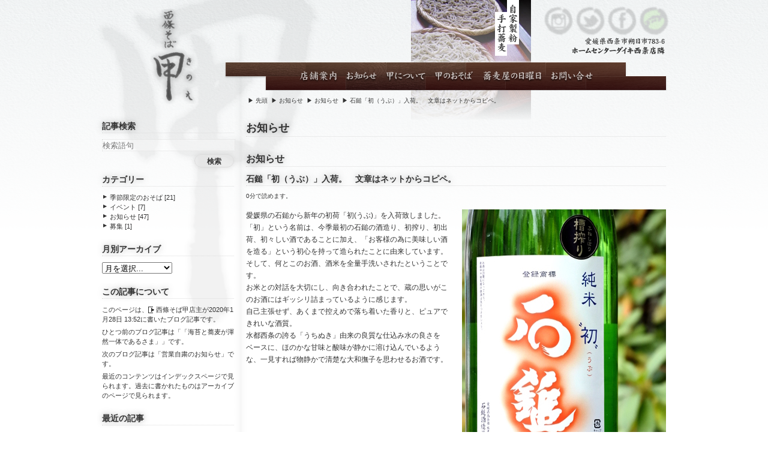

--- FILE ---
content_type: text/html
request_url: https://saijosoba-kinoe.com/information/2020/01/28135223.htm
body_size: 5024
content:
<!DOCTYPE html PUBLIC "-//W3C//DTD XHTML 1.0 Transitional//EN" "https://www.w3.org/TR/xhtml1/DTD/xhtml1-transitional.dtd">

<html xmlns="https://www.w3.org/1999/xhtml" lang="ja" xml:lang="ja">

<head>

<meta charset="utf-8" />
<meta http-equiv="Content-Script-Type" content="text/javascript" />
<meta http-equiv="Content-Style-Type" content="text/css" />
<meta http-equiv="imagetoolbar" content="no" />
<meta http-equiv="X-UA-Compatible" content="chrome=1" />
<meta name="google-site-verification" content="#" />
<meta name="author" content="SAIJOSOBA KINOE" />
<meta name="description" content="愛媛県の石鎚から新年の初荷「初(うぶ)」を入荷致しました。 「初」という名前は、今季最初の石鎚の酒造り、初搾り、初出荷、初々しい酒であることに加え、「お客様の為" />

<meta name="keywords" content="西條そば甲,さいじょうそばきのえ,西條そば,西条そば,甲,きのえ,そば,蕎麦,そば屋,信州そば,西条市,愛媛県 ,お知らせ" />

<link rel="icon" type="image/x-icon" href="https://saijosoba-kinoe.com/favicon.ico" />
<link rel="shortcut icon" type="image/x-icon" href="https://saijosoba-kinoe.com/favicon.ico" />
<link rel="icon" type="image/png" href="https://saijosoba-kinoe.com/favicon.png" />
<script type="text/javascript">
if(navigator.userAgent.indexOf('iPhone') > 0 || navigator.userAgent.indexOf('iPod') > 0 || navigator.userAgent.indexOf('Android') > 0){
document.write('<link rel="stylesheet" href="https://saijosoba-kinoe.com/css_phone/styles.css" type="text/css" media="screen"  />');
document.write('<meta name="viewport" content="width=device-width,user-scalable=yes" />'); }else{
document.write('<link rel="stylesheet" href="https://saijosoba-kinoe.com/css_screen/styles.css" type="text/css" media="screen" />');
}
</script>
<link rel="stylesheet" href="https://saijosoba-kinoe.com/css_print/styles.css" type="text/css" media="print" />
<link rel="start" href="https://saijosoba-kinoe.com/information/" title="Home" />
<link rel="alternate" type="application/atom+xml" title="Recent Entries" href="https://saijosoba-kinoe.com/information/atom.xml" />





<title>西條そば甲 : 石鎚「初（うぶ）」入荷。　文章はネットからコピペ。 - お知らせ</title>


<link rel="prev bookmark" href="https://saijosoba-kinoe.com/information/2020/01/28132123.htm" title="「海苔と蕎麦が渾然一体であるさま」" />
<link rel="next bookmark" href="https://saijosoba-kinoe.com/information/2020/04/25083744.htm" title="営業自粛のお知らせ" />


<script type="text/javascript" src="https://saijosoba-kinoe.com/js/jquery-1.7.2.min.js"></script>
<link rel="stylesheet" type="text/css" href="https://saijosoba-kinoe.com/js/colorbox/colorbox.css" media="all" />
<script type="text/javascript" src="https://saijosoba-kinoe.com/js/colorbox/jquery.colorbox-min.js"></script>  
<script type="text/javascript" src="https://saijosoba-kinoe.com/js/jquery-extension-colorbox.js"></script>
<script type="text/javascript" src="https://saijosoba-kinoe.com/information/mt.js"></script>

<script type="text/javascript" src="https://saijosoba-kinoe.com/js/jquery-extension-smoothscroll.js"></script>

<script type="text/javascript">

  var _gaq = _gaq || [];
  _gaq.push(['_setAccount', 'UA-28809970-1']);
  _gaq.push(['_trackPageview']);

  (function() {
    var ga = document.createElement('script'); ga.type = 'text/javascript'; ga.async = true;
    ga.src = ('https:' == document.location.protocol ? 'https://ssl' : 'https://www') + '.google-analytics.com/ga.js';
    var s = document.getElementsByTagName('script')[0]; s.parentNode.insertBefore(ga, s);
  })();

</script>





</head>

<body>
<div id="fb-root"></div>
<script>(function(d, s, id) {
  var js, fjs = d.getElementsByTagName(s)[0];
  if (d.getElementById(id)) return;
  js = d.createElement(s); js.id = id;
  js.src = "//connect.facebook.net/ja_JP/all.js#xfbml=1&appId=494708333892632";
  fjs.parentNode.insertBefore(js, fjs);
}(document, 'script', 'facebook-jssdk'));</script>
<div id="base">

<div id="header">

<div id="hgroup">


<h1><a href="https://saijosoba-kinoe.com/" title="西條そば甲">西條そば甲</a></h1>

<!-- /.hgroup --></div>

<div id="header-nav">
<div class="nav clearfix">
<ul>
<li class="hs-instagram"><a href="https://instagram.com/koshinogihara?ref=badge" title="インスタグラム" target="_blank">インスタグラム</a></li>
<li class="hs-twitter"><a href="https://twitter.com/saijosobakinoe/" title="ツイッター" target="_blank">ツイッター</a></li>
<li class="hs-facebook"><a href="https://www.facebook.com/pages/西條そば甲/155362467852317" title="フェイスブック" target="_blank">フェイスブック</a></li>
<li class="hs-map"><a href="https://saijosoba-kinoe.com/about/map.htm" title="地図">地図</a></li>
</ul>
<!-- /.nav /.clearfix --></div>
<!-- /#header-nav --></div>



<div id="global-nav">
<div class="nav clearfix">
<ul>
<li class="gs-about"><a href="https://saijosoba-kinoe.com/about/" title="店舗案内">店舗案内</a></li>
<li class="gs-information"><a href="https://saijosoba-kinoe.com/information/" title="お知らせ">お知らせ</a></li>
<li class="gs-message"><a href="https://saijosoba-kinoe.com/message/" title="甲について">甲について</a></li>
<li class="gs-commitment"><a href="https://saijosoba-kinoe.com/commitment/" title="甲のおそば">甲のおそば</a></li>
<li class="gs-blog-master"><a href="https://saijosoba-kinoe.com/blog-master/" title="蕎麦屋の日曜日">蕎麦屋の日曜日</a></li>
<li class="gs-contact"><a href="https://saijosoba-kinoe.com/contact/" title="お問い合せ">お問い合せ</a></li>
</ul>
<!-- /.nav /.clearfix --></div>
<!-- /#global-nav --></div>





<div id="topicpass">
<div class="nav clearfix">





<ul>
<li>&nbsp;▶&nbsp;<a href="https://saijosoba-kinoe.com/">先頭</a></li>

<li>&nbsp;▶&nbsp;<a href="https://saijosoba-kinoe.com/information/">お知らせ</a></li>



<li>&nbsp;▶&nbsp;<a href="https://saijosoba-kinoe.com/information/information/">お知らせ</a></li>



<li>&nbsp;▶&nbsp;<a href="https://saijosoba-kinoe.com/information/2020/01/28135223.htm">石鎚「初（うぶ）」入荷。　文章はネットからコピペ。</a></li>
</ul>



<!-- /.nav /.clearfix --></div>
<!-- /#topicpass --></div>



<!-- /#header --></div>

<div id="wrapper" class="clearfix">

<div id="contents">
<div id="contents-inner">
<div class="article">
<h2>お知らせ</h2>


<div class="section">
<h3>お知らせ</h3>

<div class="section">
<h4 id="entry-302">石鎚「初（うぶ）」入荷。　文章はネットからコピペ。



</h4>

<p class="space-l">
<small>


0分で読めます。
</small>
</p>

<div class="blog clearfix">



<div class="unit-left-2column-a clearfix">




<p>愛媛県の石鎚から新年の初荷「初(うぶ)」を入荷致しました。<br />
「初」という名前は、今季最初の石鎚の酒造り、初搾り、初出荷、初々しい酒であることに加え、「お客様の為に美味しい酒を造る」という初心を持って造られたことに由来しています。<br />
そして、何とこのお酒、酒米を全量手洗いされたということです。<br />
お米との対話を大切にし、向き合われたことで、蔵の思いがこのお酒にはギッシリ詰まっているように感じます。<br />
自己主張せず、あくまで控えめで落ち着いた香りと、ピュアできれいな酒質。<br />
水都西条の誇る「うちぬき」由来の良質な仕込み水の良さをベースに、ほのかな甘味と酸味が静かに溶け込んでいるような、一見すれば物静かで清楚な大和撫子を思わせるお酒です。<br />
</p>






<!-- /.unit-left-2column-a /.clearfix --></div>





<div class="unit-right-2column-a">
<div class="photo-field clearfix">



<div class="unit-list-entry-l">
<a href="https://saijosoba-kinoe.com/information/images/ubu202005.jpg" rel="shadowbox[blog]" title=""><img src="https://saijosoba-kinoe.com/information/assets_c/2020/01/ubu202005-thumb-340xauto-297.jpg" title="" alt="" /></a>
<!-- /.unit-list-entry-l --></div>















<!-- /.photo-field /.clearfix --></div>
<!-- /.unit-right-2column-a --></div>



<!-- /.blog /.clearfix--></div>
<!-- /.section --></div>





<div class="category">
<div class="nav clearfix">
<ul>
<li><a href="https://saijosoba-kinoe.com/information/information/" rel="tag">お知らせ</a></li>
</ul>
<!-- /.nav /.clearfix --></div>
<!-- /.category --></div>



<div class="posted">
<div class="nav clearfix">
<ul>


<li class="time">2020年1月28日 13:52</li>
</ul>
<!-- /.nav /.clearfix --></div>
<!-- /.posted --></div>



<!-- /.section --></div>

<div class="clearfix">

<div class="unit-left-2column-a">
<!-- X:S ZenBackWidget --><script type="text/javascript">document.write(unescape("%3Cscript")+" src='https://widget.zenback.jp/?base_uri=http%3A//saijosoba-kinoe.com/&nsid=102726492793876796%3A%3A102726501652275513&rand="+Math.ceil((new Date()*1)*Math.random())+"' type='text/javascript'"+unescape("%3E%3C/script%3E"));</script><!-- X:E ZenBackWidget -->
<link rel="stylesheet" href="https://saijosoba-kinoe.com/css_screen/zenback.css" type="text/css" media="all" />
<!-- /.unit-left-2column-a --></div>

<div class="unit-right-2column-a">


<!-- /.unit-right-2column-a --></div>

<!-- /.clearfix --></div>

<!-- /.article --></div>
<!-- /#contents-inner --></div>
<!-- /#contents --></div>

<div id="sidebar">
<div id="sidebar-inner">
<div class="aside">
<div class="nav">
<h3>記事検索</h3>

<form method="get" action="https://saijosoba-kinoe.com/mimms8bk/gptlheralr3ygrym.cgi">
<fieldset class="clearfix">
<p class="space-s">
<input type="text" class="search" class="ti" name="search" placeholder="検索語句" value="" />

<input type="hidden" name="IncludeBlogs" value="2" />

<input type="hidden" name="limit" value="20" />
</p>
<div class="extended"><button type="submit" name="post"><em>検索</em></button><!-- /.extended --></div>
<!-- /.clearfix --></fieldset>
</form>

<!-- /.nav --></div>



<div class="nav">
<h3>カテゴリー</h3>




<ul class="space-xl">


<li class="arrow"><a href="https://saijosoba-kinoe.com/information/seasonal-menu/" title="季節限定のおそば">季節限定のおそば</a> [21]


</li>






<li class="arrow"><a href="https://saijosoba-kinoe.com/information/event/" title="イベント">イベント</a> [7]


</li>






<li class="arrow"><a href="https://saijosoba-kinoe.com/information/information/" title="お知らせ">お知らせ</a> [47]


</li>






<li class="arrow"><a href="https://saijosoba-kinoe.com/information/job/" title="募集">募集</a> [1]


</li>

</ul>




<!-- /.nav --></div>


<div class="nav">
<h3>月別アーカイブ</h3>

<p class="space-xl">
<select onchange="nav(this)">
<option>月を選択...</option>

<option value="https://saijosoba-kinoe.com/information/2021/10/">● 2021年10月[1]</option>

<option value="https://saijosoba-kinoe.com/information/2021/08/">● 2021年8月[1]</option>

<option value="https://saijosoba-kinoe.com/information/2021/04/">● 2021年4月[3]</option>

<option value="https://saijosoba-kinoe.com/information/2020/05/">● 2020年5月[1]</option>

<option value="https://saijosoba-kinoe.com/information/2020/04/">● 2020年4月[1]</option>

<option value="https://saijosoba-kinoe.com/information/2020/01/">● 2020年1月[4]</option>

<option value="https://saijosoba-kinoe.com/information/2019/04/">● 2019年4月[1]</option>

<option value="https://saijosoba-kinoe.com/information/2019/03/">● 2019年3月[2]</option>

<option value="https://saijosoba-kinoe.com/information/2019/02/">● 2019年2月[4]</option>

<option value="https://saijosoba-kinoe.com/information/2018/06/">● 2018年6月[1]</option>

<option value="https://saijosoba-kinoe.com/information/2018/04/">● 2018年4月[1]</option>

<option value="https://saijosoba-kinoe.com/information/2017/10/">● 2017年10月[2]</option>

<option value="https://saijosoba-kinoe.com/information/2017/05/">● 2017年5月[1]</option>

<option value="https://saijosoba-kinoe.com/information/2017/04/">● 2017年4月[3]</option>

<option value="https://saijosoba-kinoe.com/information/2017/03/">● 2017年3月[1]</option>

<option value="https://saijosoba-kinoe.com/information/2016/01/">● 2016年1月[2]</option>

<option value="https://saijosoba-kinoe.com/information/2015/08/">● 2015年8月[1]</option>

<option value="https://saijosoba-kinoe.com/information/2015/06/">● 2015年6月[2]</option>

<option value="https://saijosoba-kinoe.com/information/2015/05/">● 2015年5月[1]</option>

<option value="https://saijosoba-kinoe.com/information/2015/04/">● 2015年4月[3]</option>

<option value="https://saijosoba-kinoe.com/information/2015/01/">● 2015年1月[1]</option>

<option value="https://saijosoba-kinoe.com/information/2014/12/">● 2014年12月[5]</option>

<option value="https://saijosoba-kinoe.com/information/2014/11/">● 2014年11月[1]</option>

<option value="https://saijosoba-kinoe.com/information/2014/10/">● 2014年10月[4]</option>

<option value="https://saijosoba-kinoe.com/information/2014/09/">● 2014年9月[1]</option>

<option value="https://saijosoba-kinoe.com/information/2014/07/">● 2014年7月[1]</option>

<option value="https://saijosoba-kinoe.com/information/2014/06/">● 2014年6月[3]</option>

<option value="https://saijosoba-kinoe.com/information/2014/05/">● 2014年5月[6]</option>

<option value="https://saijosoba-kinoe.com/information/2014/04/">● 2014年4月[3]</option>

<option value="https://saijosoba-kinoe.com/information/2013/01/">● 2013年1月[1]</option>

<option value="https://saijosoba-kinoe.com/information/2012/12/">● 2012年12月[4]</option>

<option value="https://saijosoba-kinoe.com/information/2012/11/">● 2012年11月[3]</option>

<option value="https://saijosoba-kinoe.com/information/2012/10/">● 2012年10月[1]</option>

<option value="https://saijosoba-kinoe.com/information/2012/09/">● 2012年9月[3]</option>

<option value="https://saijosoba-kinoe.com/information/2012/08/">● 2012年8月[2]</option>

<option value="https://saijosoba-kinoe.com/information/2012/06/">● 2012年6月[1]</option>

<option value="https://saijosoba-kinoe.com/information/2012/05/">● 2012年5月[1]</option>

<option value="https://saijosoba-kinoe.com/information/2012/04/">● 2012年4月[5]</option>

<option value="https://saijosoba-kinoe.com/information/2012/03/">● 2012年3月[8]</option>

<option value="https://saijosoba-kinoe.com/information/2012/02/">● 2012年2月[2]</option>

</select>
</p>

<!-- /.nav --></div>


<script type="text/javascript" charset="utf-8">
function nav(sel) {
   if (sel.selectedIndex == -1) return;
   var opt = sel.options[sel.selectedIndex];
   if (opt && opt.value)
      location.href = opt.value;
}    
</script>


<div class="section">

<h3>

この記事について


</h3>



<p class="space-s">このページは、<a href="http://saijosoba-kinoe.com/">西條そば甲店主</a>が2020年1月28日 13:52に書いたブログ記事です。</p>

<p class="space-s">ひとつ前のブログ記事は「<a href="https://saijosoba-kinoe.com/information/2020/01/28132123.htm">「海苔と蕎麦が渾然一体であるさま」</a>」です。</p>


<p class="space-s">次のブログ記事は「<a href="https://saijosoba-kinoe.com/information/2020/04/25083744.htm">営業自粛のお知らせ</a>」です。</p>









<p class="space-xl">最近のコンテンツは<a href="https://saijosoba-kinoe.com/information/">インデックスページ</a>で見られます。過去に書かれたものは<a href="https://saijosoba-kinoe.com/information/archives.htm">アーカイブのページ</a>で見られます。</p>


<!-- /.section --></div>

<div class="nav">
<h3>最近の記事</h3>

<ul class="space-xl">

<li class="arrow"><a href="https://saijosoba-kinoe.com/information/2021/10/13072959.htm" title="entry-343">地方祭のため臨時休業します。</a></li>

<li class="arrow"><a href="https://saijosoba-kinoe.com/information/2021/08/11065539.htm" title="entry-340">OBON２０２１</a></li>

<li class="arrow"><a href="https://saijosoba-kinoe.com/information/2021/04/28073959.htm" title="entry-334">ゴールデンウィーク2021。</a></li>

<li class="arrow"><a href="https://saijosoba-kinoe.com/information/2021/04/20071224.htm" title="entry-333">ゴールデンウィークの事。</a></li>

<li class="arrow"><a href="https://saijosoba-kinoe.com/information/2021/04/06002744.htm" title="entry-328">トイレ改装しました。</a></li>

<li class="arrow"><a href="https://saijosoba-kinoe.com/information/2020/05/01191538.htm" title="entry-310">更なる自粛。</a></li>

<li class="arrow"><a href="https://saijosoba-kinoe.com/information/2020/04/25083744.htm" title="entry-308">営業自粛のお知らせ</a></li>

<li class="arrow"><a href="https://saijosoba-kinoe.com/information/2020/01/28135223.htm" title="entry-302">石鎚「初（うぶ）」入荷。　文</a></li>

<li class="arrow"><a href="https://saijosoba-kinoe.com/information/2020/01/28132123.htm" title="entry-300">「海苔と蕎麦が渾然一体である</a></li>

<li class="arrow"><a href="https://saijosoba-kinoe.com/information/2020/01/08180841.htm" title="entry-297">「とりあえず生」</a></li>

</ul>

<!-- /.nav --></div>

<div class="nav">




<div class="banner">
<dl class="space-xl">

<dt>
<a href="http://saijosoba-kinoe.com/commitment/" title="甲のおそばに込められた伍つのこだわり" target="_self"><img src="https://saijosoba-kinoe.com/assets_c/2011/12/banner_contents_01-thumb-320x276-1.png" title="甲のおそばに込められた伍つのこだわり" alt="甲のおそばに込められた伍つのこだわり" width="100%" /></a>
</dt>



<dt>
<a href="http://saijosoba-kinoe.com/about/menu.htm" title="お品書き" target="_self"><img src="https://saijosoba-kinoe.com/assets_c/2012/02/banner_contents_02-thumb-320x92-22.png" title="お品書き" alt="お品書き" width="100%" /></a>
</dt>

</dl>
<!-- /.banner --></div>




<!-- /.nav --></div>







<!-- /.aside --></div>
<!-- /#sidebar-inner --></div>
<!-- /#sidebar --></div>

<!-- /#wrapper /.clearfix --></div>

<div id="page-nav">
<div class="nav clearfix">
<ul>
<li><a href="#base" title=先頭へ">▲</a></li>

<li><a href="https://saijosoba-kinoe.com/information/2020/04/25083744.htm" title="次へ">▶</a></li>


<li><a href="https://saijosoba-kinoe.com/information/2020/01/28132123.htm" title="前へ">◀</a></li>

<li><a href="https://saijosoba-kinoe.com/information/" title="戻る">◀◀</a></li>
<li><a href="https://saijosoba-kinoe.com/" title="トップに戻る">◀◀◀</a></li>
</ul>
<!-- /.nav /.clearfix --></div>
<!-- /#page-nav --></div>

<div id="footer">

<div id="footer-nav">
<div class="nav clearfix">
<ul>

<li><a href="https://saijosoba-kinoe.com/" title="先頭">先頭</a></li>

<li><a href="https://saijosoba-kinoe.com/about/" title="店舗案内">店舗案内</a></li>
<li><a href="https://saijosoba-kinoe.com/information/" title="お知らせ">お知らせ</a></li>
<li><a href="https://saijosoba-kinoe.com/message/" title="甲について">甲について</a></li>
<li><a href="https://saijosoba-kinoe.com/commitment/" title="甲のお蕎麦">甲のお蕎麦</a></li>
<li><a href="https://saijosoba-kinoe.com/blog-master/" title="蕎麦屋の日曜日">蕎麦屋の日曜日</a></li>
<li><a href="https://saijosoba-kinoe.com/contact/" title="お問い合せ">お問い合せ</a></li>
<li><a href="https://saijosoba-kinoe.com/rule/" title="サイトのご利用規約">サイトのご利用規約</a></li>
<li><a href="https://saijosoba-kinoe.com/privacy-policy/" title="個人情報保護">個人情報保護</a></li>
</ul>
<!-- /.nav /.clearfix --></div>
<!-- /#footer-nav --></div>



<div class="section">
<p>
Copyright &copy; 2012-<script type="text/javascript">myDate = new Date();myYear = myDate.getFullYear();document.write(myYear);</script> by SAIJOSOBA KINOE. all rights reserved.
</p>
<!-- /.section --></div>

<!-- /#footer --></div>



<!-- /#base --></div>
</body>
</html>


--- FILE ---
content_type: text/css
request_url: https://saijosoba-kinoe.com/css_screen/styles.css
body_size: 24
content:
@charset "UTF-8";

/* =======================================

	Styles CSS

	Last Update 2012.02.25
========================================== */

/* \*/
/* Base [Last Update 2012.02.25]
========================================== */
@import "base/reset.css";
@import "base/basic.css";
@import "base/structure.css";
@import "base/header.css";
@import "base/footer.css";
@import "base/globalnavi.css";
@import "base/textdecorations.css";
@import "base/sidebar.css";


/* Parts [Last Update 2012.02.25]
========================================== */
@import "parts/others.css";
@import "parts/blog.css";
@import "parts/topicpassnavi.css";
@import "parts/table.css";
@import "parts/form.css";
@import "parts/pagenavi.css";


/* Individual [Last Update 2012.02.25]
========================================== */
@import "individual/others.css";
@import "individual/table.css";
@import "individual/home.css";

/* */


--- FILE ---
content_type: text/css
request_url: https://saijosoba-kinoe.com/css_screen/base/reset.css
body_size: 310
content:
@charset "UTF-8";

/* =======================================

	Reset CSS

========================================== */

html, body, div, span, applet, object, iframe,
h1, h2, h3, h4, h5, h6, p, blockquote, pre,
a, abbr, acronym, address, big, cite, code,
del, dfn, em, font, img, ins, kbd, q, s, samp,
small, strike, strong, sub, sup, tt, var,
b, u, i, center,
dl, dt, dd, ol, ul, li,
fieldset, form, label, legend,
table, caption, tbody, tfoot, thead, tr, th, td {
	margin: 0;
	padding: 0;
	border: 0;
	outline: 0;
	font-size: 100%;
	vertical-align: baseline;
	background: transparent;
}
body {
	line-height: 1;
}
ol, ul {
	list-style: none;
}
blockquote, q {
	quotes: none;
}

/* remember to define focus styles!
========================================== */
:focus {
	outline: 0;
}

/* remember to highlight inserts somehow!
========================================== */
ins {
	text-decoration: none;
}
del {
	text-decoration: line-through;
}

/* tables still need 'cellspacing="0"' in the markup
========================================== */
table {
	border-collapse: collapse;
	border-spacing: 0;
}

--- FILE ---
content_type: text/css
request_url: https://saijosoba-kinoe.com/css_screen/base/basic.css
body_size: 1055
content:
@charset "UTF-8";

/* =======================================

	Basic CSS

	Last Update 2012.02.25
 -----------------------------------------
	INDEX
 -----------------------------------------
 	1. Local Setting [Last Update 2012.05.24]
 	2. Clear Setting [Last Update 2012.02.25]

========================================== */

/* 1. Local Setting [Last Update 2012.05.24]
========================================== */
/* サイト全体の基本設定 */
body {
	font-size: 62.5%;/* 大体10pxぐらいの大きさ */
	font-family: "Hiragino Kaku Gothic Pro", "ヒラギノ角ゴシック Pro W3", "Meiryo", "メイリオ", "MS PGothic", "ＭＳ Ｐゴシック", Osaka, Arial, Helvetica, sans-serif;/* サイト全体のフォント設定 */
	/*font-family: "Hiragino Mincho Pro", "ヒラギノ明朝 Pro W3", "MS PMincho", "ＭＳ Ｐ明朝", serif;*/
	text-align: center;
}
/* IE7でpadding指定 */
*:first-child+html body {
	padding-left: 1px;
}
/* IE6以下でpadding指定 */
*html body {
	padding-left: 1px;
}

* {
	line-height: 1.5;
	margin: 0;
	padding: 0;
}

h1,h2,h3,h4,h5,h6,strong,em,caption,th,dt,button {
	font-family: "Hiragino Kaku Gothic Std", "ヒラギノ角ゴシック Std W8", "Meiryo", "メイリオ", "MS PGothic", "ＭＳ Ｐゴシック", Osaka, Arial, Helvetica, sans-serif;
	/*font-family: "Hiragino Mincho Pro", "ヒラギノ明朝 Pro W6", "MS PMincho", "ＭＳ Ｐ明朝", serif;*/
	font-style:normal;
	font-weight: 900;
}
address,caption,cite,code,dfn,em,strong,th,var {
	font-style: normal;
}

small {
	font-size: 0.8em;
}

sup {
	font-size: 0.6em;
	vertical-align: super;
}
sub {
	font-size: 0.6em;
	vertical-align: sub;
}

p {
	text-align: left;
	line-break: strict;
	word-break: break-all;
	word-break: break-word;
}

img {
	vertical-align: bottom;
}

a,
a:link,
button,
button:link {
	color: #333333;
	text-decoration: none;
	outline: none;
	transition: color 0.5s ;
	-moz-transition: color 0.5s;
	-webkit-transition: color 0.5s;
	-o-transition: color 0.5s ;
}
a:visited,
button:visited, {
	color: #666666;
	text-decoration: none;
	outline: none;
}
a:focus,
a:hover,
button:focus,
button:hover {
	color: #3322DD;
	text-decoration: none;
	outline: none;
}
a:active,
button:active {
	color: #CC0000;
	text-decoration: none;
	outline: none;
}

a[href^="http:"],
a[href^="https:"] {
	background: transparent url(../../parts/outside-link_bg.gif) no-repeat center left;
	padding: 0 0 0 13px;
}
a[href^="https://saijosoba-kinoe.com"],
a[href^="https://saijosoba-kinoe.com"] {
	background: none;
	padding: 0;
}

/* 2. Clear Setting [Last Update 2012.02.25]
========================================== */
/* br hr clear set */
/* br、hrタグにクラス指示する*/
hr.clear,
br.clear {
	clear: left;
	clear: right;
	clear: both;
	line-height: 0;
}
/* clearfix set */
/* clearfixを使う場合は親要素に入れる */
.clearfix:after {
	content: ".";
	display: block;
	height: 0;
	clear: both;
	visibility: hidden;
} /*IE7以外のモダンブラウザ向け*/

.clearfix { display: inline-block; } /*IE7およびMacIE5向け*/

/*Hides from IE-mac\*/
* html .clearfix { height: 1%; }
.clearfix { display: block; }
/*End hide from IE-mac*/ /*IE6以前向け*/

--- FILE ---
content_type: text/css
request_url: https://saijosoba-kinoe.com/css_screen/base/structure.css
body_size: 161
content:
@charset "UTF-8";

/* =======================================

	Structure CSS

	Last Update 2012.05.24
========================================== */

html body {
	color: #333333;
	background: #FFFFFF url(../../parts/site_bg.png) repeat-x fixed center top;
	_background: #FFFFFF none; /* IE6 Only */
	padding: 0;
}

html body #base {
	text-align: center;
	background: url(../../parts/base_bg.png) no-repeat fixed center top;
	_background: none; /* IE6 Only */
	width: 960px;
	margin: 0 auto;
}

html body #base #wrapper {
	text-align: center;
	background: url(../../parts/wrapper_bg.png) repeat-y center top;
	_background: url(../../parts/wrapper_bg_ie6.png) repeat-y center top; /* IE6 Only */
	width: 960px;
	margin: 0 auto;
	padding: 0;
}

html body #base #wrapper #contents,
html body #base #wrapper #sidebar {
	text-align: center;
	float: right;
	display: inline;
	*zoom: 1; /* IE6 IE7 Only */
}
html body #base #wrapper #contents {
	width: 720px;
}
html body #base #wrapper #sidebar {
	width: 240px;
}

html body #base #wrapper #contents #contents-inner,
html body #base #wrapper #sidebar #sidebar-inner {
	text-align: left;
	margin: 0 auto;
}
html body #base #wrapper #contents #contents-inner {
	width: 700px;
}
html body #base #wrapper #sidebar #sidebar-inner {
	width: 220px;
}


--- FILE ---
content_type: text/css
request_url: https://saijosoba-kinoe.com/css_screen/base/header.css
body_size: 629
content:
@charset "UTF-8";

/* =======================================

	Header CSS

	Last Update 2012.05.24
 -----------------------------------------
	INDEX
 -----------------------------------------
 	1. Header Group [Last Update 2012.02.25]
	2. Site Title [Last Update 2012.05.24]
	3. Description [Last Update 2012.05.24]
	4. Header Navigation [Last Update 2012.05.24]

========================================== */

html body #base #header {
	text-align: center;
	background: url(../../parts/header_bg.png) no-repeat center top;
	_background: url(../../parts/header_bg_ie6.png) no-repeat center top; /* IE6 Only */
	width: 960px;
	height: 200px;
	margin: 0 auto;
	padding: 0;
	position: relative;
	z-index: 0;
	*zoom: 1; /* IE6 IE7 Only */
}


/* 1. Header Group [Last Update 2012.02.25]
========================================== */
/*HTML5の要素を事前に設定*/
html body #base #header #hgroup {
	width: 960px;
	height: 200px;
	margin: 0 auto;
	padding: 0;
}

/* 2. Site Title [Last Update 2012.05.24]
========================================== */
html body #base #header #hgroup h1 {
	text-align: center;
	background: url(../../parts/title.png) no-repeat;
	_background: url(../../parts/title_ie6.png) no-repeat; /* IE6 Only */
	width: 77px;
	height: 162px;
	margin: 0 auto;
	padding: 0;
	position: absolute;
	top: 15px;
	left: 90px;
	z-index: 1;
	*zoom: 1; /* IE6 IE7 Only */
}

html body #base #header #hgroup h1 span,
html body #base #header #hgroup h1 a {
	display: block;
	width: 77px;
	height: 0;
	margin: 0 auto;
	padding: 162px 0 0;
	overflow: hidden;
}


/* 3. Header Navigation [Last Update 2012.05.24]
========================================== */
html body #base #header #header-nav {
	text-align: center;
	width: 220px;
	height: 50px;
	margin: 0 auto;
	padding: 0;
	position: absolute;
	top: 10px;
	right: 0;
	z-index: 3;
	*zoom: 1; /* IE6 IE7 Only */
}

html body #base #header #header-nav .nav {
	margin: 0;
	padding: 0 0 10px;
}

html body #base #header #header-nav .nav ul {
	list-style: none;
}

html body #base #header #header-nav .nav ul li {
	display: -moz-inline-box;
	display: inline-block;
	*display: inline; /* IE6 IE7 Only */
	width: 50px;
	margin: 0 0 10px;
	padding: 0;
	*zoom: 1; /* IE6 IE7 Only */
}
html body #base #header #header-nav .nav ul li.hs-map {
	background-image: url(../../parts/icon_map.png);
	_background-image: url(../../parts/icon_map_ie6.gif); /* IE6 Only */
}
html body #base #header #header-nav .nav ul li.hs-twitter {
	background-image: url(../../parts/icon_twitter.png);
	_background-image: url(../../parts/icon_twitter_ie6.gif); /* IE6 Only */
}
html body #base #header #header-nav .nav ul li.hs-facebook {
	background-image: url(../../parts/icon_facebook.png);
	_background-image: url(../../parts/icon_facebook_ie6.gif); /* IE6 Only */
}
html body #base #header #header-nav .nav ul li.hs-instagram {
	background-image: url(../../parts/icon_instagram.png);
	_background-image: url(../../parts/icon_instagram_ie6.gif); /* IE6 Only */
}

html body #base #header #header-nav .nav ul li a,
html body #base #header #header-nav .nav ul li a:link {
	background-position: 0 0;
	opacity: 0;
	-webkit-transition: opacity 0.5s;
	-moz-transition: opacity 0.5s;
	-o-transition: opacity 0.5s;
	transition: opacity 0.5s;
}
html body #base #header #header-nav .nav ul li a:hover {
	background-position: 0 -55px;
	opacity: 0.99;
}
html body #base #header #header-nav .nav ul li a:active {
	background-position: 0 -112px;
	opacity: 0.99;
}

html body #base #header #header-nav .nav ul li.hs-map a,
html body #base #header #header-nav .nav ul li.hs-twitter a,
html body #base #header #header-nav .nav ul li.hs-facebook a,
html body #base #header #header-nav .nav ul li.hs-instagram a {
	float: left;
	width: 50px;
	height: 0;
	padding: 50px 0 0;
	overflow: hidden;
	*zoom: 1; /* IE6 IE7 Only */
}
html body #base #header #header-nav .nav ul li.hs-map a {
	background-image: url(../../parts/icon_map.png);
	_background-image: url(../../parts/icon_map_ie6.gif); /* IE6 Only */
}
html body #base #header #header-nav .nav ul li.hs-twitter a {
	background-image: url(../../parts/icon_twitter.png);
	_background-image: url(../../parts/icon_twitter_ie6.gif); /* IE6 Only */
}
html body #base #header #header-nav .nav ul li.hs-facebook a {
	background-image: url(../../parts/icon_facebook.png);
	_background-image: url(../../parts/icon_facebook_ie6.gif); /* IE6 Only */
}
html body #base #header #header-nav .nav ul li.hs-instagram a {
	background-image: url(../../parts/icon_instagram.png);
	_background-image: url(../../parts/icon_instagram_ie6.gif); /* IE6 Only */
}


--- FILE ---
content_type: text/css
request_url: https://saijosoba-kinoe.com/css_screen/base/footer.css
body_size: 181
content:
@charset "UTF-8";

/* =======================================

	Footer CSS

	Last Update 2012.02.25
 -----------------------------------------
	INDEX
 -----------------------------------------
 	1. Footer Navigation [Last Update 2012.05.24]
	2. Copyright [Last Update 2012.05.24]

========================================== */

html body #base #footer {
	text-align: center;
	background: url(../../parts/footer_bg.png) no-repeat center top;
	_background: url(../../parts/footer_bg_ie6.png) no-repeat center top; /* IE6 Only */
	width: 960px;
	margin: 0 auto;
	padding: 10px 0;
}


/* 1. Footer Navigation [Last Update 2012.05.24]
========================================== */
html body #base #footer #footer-nav {
	text-align: center;
	width: 960px;
	margin: 0;
	padding: 0;
}

html body #base #footer #footer-nav .nav {
	width: 960px;
	margin: 0 10px;
	padding: 0 0 10px;
}

html body #base #footer #footer-nav .nav ul {
	list-style-type: none;
	list-style-position: inside;
}
html body #base #footer #footer-nav .nav ul li {
	display: -moz-inline-box;
	display: inline-block;
	*display: inline; /* IE6 IE7 Only */
	margin: 0 4px;
	padding: 0 0 1px;
}


/* 2. Copyright [Last Update 2012.05.24]
========================================== */
html body #base #footer .section {
	width: 960px;
	margin: 0;
}

html body #base #footer .section p {
	text-align: center;
	font-size: 1em;
	margin: 0 auto;
}


--- FILE ---
content_type: text/css
request_url: https://saijosoba-kinoe.com/css_screen/base/globalnavi.css
body_size: 482
content:
@charset "UTF-8";

/* =======================================

	Global Navigation CSS

	Last Update 2012.05.24
========================================== */

html body #base #header #global-nav {
	text-align: center;
	background: url(../../parts/gn_bg.png) no-repeat;
	_background: url(../../parts/gn_bg_ie6.png) no-repeat; /* IE6 Only */
	width: 738px;
	height: 50px;
	margin: 0 auto;
	padding: 0;
	position: absolute;
	top: 101px;
	right: 8px;
	z-index: 4;
	*zoom: 1; /* IE6 IE7 Only */
}

html body #base #header #global-nav .nav {
	margin: 0;
	padding: 18px 0 10px;
}

html body #base #header #global-nav .nav ul {
	list-style-type: none;
	list-style-position: inside;
}

html body #base #header #global-nav .nav ul li {
	display: -moz-inline-box;
	display: inline-block;
	*display: inline; /* IE6 IE7 Only */
	margin: 0 5px;
	padding: 0;
}
html body #base #header #global-nav .nav ul li.gs-about {
	width: 65px;
	background-image: url(../../parts/gs_about.png);
	_background-image: url(../../parts/gs_about_ie6.gif); /* IE6 Only */
}
html body #base #header #global-nav .nav ul li.gs-information {
	width: 53px;
	background-image: url(../../parts/gs_information.png);
	_background-image: url(../../parts/gs_information_ie6.gif); /* IE6 Only */
}
html body #base #header #global-nav .nav ul li.gs-message {
	width: 68px;
	background-image: url(../../parts/gs_message.png);
	_background-image: url(../../parts/gs_message_ie6.gif); /* IE6 Only */
}
html body #base #header #global-nav .nav ul li.gs-commitment {
	width: 67px;
	background-image: url(../../parts/gs_commitment.png);
	_background-image: url(../../parts/gs_commitment_ie6.gif); /* IE6 Only */
}
html body #base #header #global-nav .nav ul li.gs-blog-master {
	width: 101px;
	background-image: url(../../parts/gs_blog-master.png);
	_background-image: url(../../parts/gs_blog-master_ie6.gif); /* IE6 Only */
}
html body #base #header #global-nav .nav ul li.gs-blog-okami {
	width: 68px;
	background-image: url(../../parts/gs_blog-okami.png);
	_background-image: url(../../parts/gs_blog-okami_ie6.gif); /* IE6 Only */
}
html body #base #header #global-nav .nav ul li.gs-contact {
	width: 72px;
	background-image: url(../../parts/gs_contact.png);
	_background-image: url(../../parts/gs_contact_ie6.gif); /* IE6 Only */
}

html body #base #header #global-nav .nav ul li a,
html body #base #header #global-nav .nav ul li a:link {
	background-position: 0 0;
	opacity: 0;
	-webkit-transition: opacity 0.5s;
	-moz-transition: opacity 0.5s;
	-o-transition: opacity 0.5s;
	transition: opacity 0.5s;
}
html body #base #header #global-nav .nav ul li a:hover {
	background-position: 0 -25px;
	opacity: 1;
}
html body #base #header #global-nav .nav ul li a:active {
	background-position: 0 -50px;
	opacity: 1;
}

html body #base #header #global-nav .nav ul li.gs-about a,
html body #base #header #global-nav .nav ul li.gs-information a,
html body #base #header #global-nav .nav ul li.gs-message a,
html body #base #header #global-nav .nav ul li.gs-commitment a,
html body #base #header #global-nav .nav ul li.gs-blog-master a,
html body #base #header #global-nav .nav ul li.gs-blog-okami a,
html body #base #header #global-nav .nav ul li.gs-contact a {
	float: left;
	height: 0;
	padding: 21px 0 0;
	overflow: hidden;
	*zoom: 1; /* IE6 IE7 Only */
}
html body #base #header #global-nav .nav ul li.gs-about a {
	width: 65px;
	background-image: url(../../parts/gs_about.png);
	_background-image: url(../../parts/gs_about_ie6.gif); /* IE6 Only */
}
html body #base #header #global-nav .nav ul li.gs-information a {
	width: 53px;
	background-image: url(../../parts/gs_information.png);
	_background-image: url(../../parts/gs_information_ie6.gif); /* IE6 Only */
}
html body #base #header #global-nav .nav ul li.gs-message a {
	width: 68px;
	background-image: url(../../parts/gs_message.png);
	_background-image: url(../../parts/gs_message_ie6.gif); /* IE6 Only */
}
html body #base #header #global-nav .nav ul li.gs-commitment a {
	width: 67px;
	background-image: url(../../parts/gs_commitment.png);
	_background-image: url(../../parts/gs_commitment_ie6.gif); /* IE6 Only */
}
html body #base #header #global-nav .nav ul li.gs-blog-master a {
	width: 101px;
	background-image: url(../../parts/gs_blog-master.png);
	_background-image: url(../../parts/gs_blog-master_ie6.gif); /* IE6 Only */
}
html body #base #header #global-nav .nav ul li.gs-blog-okami a {
	width: 68px;
	background-image: url(../../parts/gs_blog-okami.png);
	_background-image: url(../../parts/gs_blog-okami_ie6.gif); /* IE6 Only */
}
html body #base #header #global-nav .nav ul li.gs-contact a {
	width: 72px;
	background-image: url(../../parts/gs_contact.png);
	_background-image: url(../../parts/gs_contact_ie6.gif); /* IE6 Only */
}

--- FILE ---
content_type: text/css
request_url: https://saijosoba-kinoe.com/css_screen/base/textdecorations.css
body_size: 1132
content:
@charset "UTF-8";

/* =======================================

	Text Decorations CSS

 -----------------------------------------
	INDEX
 -----------------------------------------
 	1. Titles [Last Update 2012.05.24]
	2. Prain Text Decorations [Last Update 2012.05.24]

========================================== */

/* 1. Titles [Last Update 2012.05.24]
========================================== */
html body #base #wrapper #contents #contents-inner h2,
html body #base #wrapper #contents #contents-inner h3,
html body #base #wrapper #contents #contents-inner h4,
html body #base #wrapper #contents #contents-inner h5,
html body #base #wrapper #contents #contents-inner h6 {
	text-align: left;
	text-shadow: 0px 0px 10px rgba(95, 95, 95, 0.5);
	padding: 0;
	border-bottom: 1px dotted #DDDDDD;
}

html body #base #wrapper #contents #contents-inner h2 {
	font-size: 1.8em;
	margin: 0 0 25px;
}

html body #base #wrapper #contents #contents-inner h3 {
	font-size: 1.6em;
	margin: 0 0 10px;
}

html body #base #wrapper #contents #contents-inner h4,
html body #base #wrapper #contents #contents-inner h5 {
	font-size: 1.4em;
	margin: 0 0 10px;
}

html body #base #wrapper #contents #contents-inner h6 {
	font-size: 1.4em;
	margin: 0 0 5px;
}


/* 2. Prain Text Decorations [Last Update 2012.05.24]
========================================== */
html body #base #wrapper #contents #contents-inner p,
html body #base #wrapper #contents #contents-inner address,
html body #base #wrapper #contents #contents-inner th,
html body #base #wrapper #contents #contents-inner td,
html body #base #wrapper #contents #contents-inner li,
html body #base #wrapper #contents #contents-inner dt,
html body #base #wrapper #contents #contents-inner dd,
html body #base #wrapper #contents #contents-inner blockquote,
html body #base #wrapper #contents #contents-inner pre,
html body #base #wrapper #contents #contents-inner caption,
html body #base #wrapper #contents #contents-inner legend {
	font-size: 1.2em;
}

/* Inner Reset  */
html body #base #wrapper #contents #contents-inner th p, html body #base #wrapper #contents #contents-inner th li, html body #base #wrapper #contents #contents-inner th dt, html body #base #wrapper #contents #contents-inner th dd,
html body #base #wrapper #contents #contents-inner td p, html body #base #wrapper #contents #contents-inner td li, html body #base #wrapper #contents #contents-inner td dt, html body #base #wrapper #contents #contents-inner td dd,
html body #base #wrapper #contents #contents-inner li p, html body #base #wrapper #contents #contents-inner li li, html body #base #wrapper #contents #contents-inner li li li, html body #base #wrapper #contents #contents-inner li dt, html body #base #wrapper #contents #contents-inner li dd,
html body #base #wrapper #contents #contents-inner dt p, html body #base #wrapper #contents #contents-inner dt li, html body #base #wrapper #contents #contents-inner dt dt, html body #base #wrapper #contents #contents-inner dt dd,
html body #base #wrapper #contents #contents-inner dd p, html body #base #wrapper #contents #contents-inner dd li, html body #base #wrapper #contents #contents-inner dd dt, html body #base #wrapper #contents #contents-inner dd dd,
html body #base #wrapper #contents #contents-inner blockquote p, html body #base #wrapper #contents #contents-inner blockquote li, html body #base #wrapper #contents #contents-inner blockquote dt, html body #base #wrapper #contents #contents-inner blockquote dd,
html body #base #wrapper #contents #contents-inner pre code {
	font-size: 1em;
}

html body #base #wrapper #contents #contents-inner strong {
}

html body #base #wrapper #contents #contents-inner em {
}

html body #base #wrapper #contents #contents-inner .section,
html body #base #wrapper #contents #contents-inner .article,
html body #base #wrapper #contents #contents-inner .aside,
html body #base #wrapper #contents #contents-inner .nav {
}

html body #base #wrapper #contents #contents-inner p.space-xs {
	margin: 0 0 2px;
}
html body #base #wrapper #contents #contents-inner p.space-s {
	margin: 0 0 5px;
}
html body #base #wrapper #contents #contents-inner p.space-m {
	margin: 0 0 10px;
}
html body #base #wrapper #contents #contents-inner p.space-l {
	margin: 0 0 15px;
}
html body #base #wrapper #contents #contents-inner p.space-xl {
	margin: 0 0 20px;
}
html body #base #wrapper #contents #contents-inner p.space-xxl {
	margin: 0 0 30px;
}
html body #base #wrapper #contents #contents-inner p.text-center {
	text-align: center;
}
html body #base #wrapper #contents #contents-inner p.text-right {
	text-align: right;
}
html body #base #wrapper #contents #contents-inner p.photo-caption {
	font-size: 1em;
}

html body #base #wrapper #contents #contents-inner q {
	background: #D4D4D4;
	background: rgba(191, 191, 191, 0.5);
}

html body #base #wrapper #contents #contents-inner blockquote,
html body #base #wrapper #contents #contents-inner pre {
	background: #EDEDED;
	background: rgba(127, 127, 127, 0.1);
	text-align: left;
	line-break: strict;
	display: block;
	border: 1px dotted #DDDDDD;
	border-radius: 5px;
	-moz-border-radius: 5px;
	-webkit-border-radius: 5px;
	box-shadow: inset 0px 2px 4px  rgba(255, 255, 255, 0.8), inset 0px -2px 4px rgba(207, 207, 191, 0.5);
	-moz-box-shadow: inset 0px 2px 4px  rgba(255, 255, 255, 0.8), inset 0px -2px 4px rgba(207, 207, 207, 0.5);
	-webkit-box-shadow: inset 0px 2px 4px  rgba(255, 255, 255, 0.8), inset 0px -2px 4px rgba(207, 207, 207, 0.5);
}
html body #base #wrapper #contents #contents-inner blockquote {
	padding: 10px;
}
html body #base #wrapper #contents #contents-inner pre {
	white-space: pre-wrap;/*CSS3*/
	white-space: -moz-pre-wrap;/*CSS3*/
	white-space: -pre-wrap;/*CSS3*/
	white-space: -o-pre-wrap;/*CSS3*/
	word-wrap: break-word; 
	padding: 10px;
}
html body #base #wrapper #contents #contents-inner pre code {
	font-family: monospace;
	font-size: medium;
	font-weight: normal;
	line-height: 1.1;
	text-align: left;
	margin: 0 ;
	padding: 0;
}
html body #base #wrapper #contents #contents-inner blockquote.space-xs,
html body #base #wrapper #contents #contents-inner pre.space-xs {
	margin: 0 0 2px;
}
html body #base #wrapper #contents #contents-inner blockquote.space-s,
html body #base #wrapper #contents #contents-inner pre.space-s {
	margin: 0 0 5px;
}
html body #base #wrapper #contents #contents-inner blockquote.space-m,
html body #base #wrapper #contents #contents-inner pre.space-m {
	margin: 0 0 10px;
}
html body #base #wrapper #contents #contents-inner blockquote.space-l,
html body #base #wrapper #contents #contents-inner pre.space-l {
	margin: 0 0 15px;
}
html body #base #wrapper #contents #contents-inner blockquote.space-xl,
html body #base #wrapper #contents #contents-inner pre.space-xl {
	margin: 0 0 20px;
}
html body #base #wrapper #contents #contents-inner blockquote.space-xxl,
html body #base #wrapper #contents #contents-inner pre.space-xxl {
	margin: 0 0 30px;
}

html body #base #wrapper #contents #contents-inner ul {
	list-style-type: none;
	list-style-position: outside;
}
html body #base #wrapper #contents #contents-inner ul li {
	vertical-align: top;
	text-align: left;
	background: url(../../parts/point_disc.gif) no-repeat left 4px;
	padding: 0 0 0 13px;
}
html body #base #wrapper #contents #contents-inner ul li li {
	background: url(../../parts/point_circle.gif) no-repeat left 4px;
	margin: 0 0 0 10px;
	padding: 0 0 0 13px;
}
html body #base #wrapper #contents #contents-inner ul li li li {
	background: url(../../parts/point_square.gif) no-repeat left 4px;
	margin: 0 0 0 10px;
	padding: 0 0 0 13px;
}
html body #base #wrapper #contents #contents-inner ul li.disc {
	background: url(../../parts/point_disc.gif) no-repeat left 4px;
}
html body #base #wrapper #contents #contents-inner ul li.circle {
	background: url(../../parts/point_circle.gif) no-repeat left 4px;
}
html body #base #wrapper #contents #contents-inner ul li.square {
	background: url(../../parts/point_square.gif) no-repeat left 4px;
}
html body #base #wrapper #contents #contents-inner ul li.arrow {
	background: url(../../parts/point_arrow.gif) no-repeat left 4px;
}
html body #base #wrapper #contents #contents-inner ul li.inline {
	display: inline;
	background: none;
	margin: 0;
	padding: 0;
	list-style-position: inside;
}
html body #base #wrapper #contents #contents-inner ul li.no-point {
	background: none;
	margin: 0;
	padding: 0;
	list-style-type: none;
	list-style-position: outside;
}
html body #base #wrapper #contents #contents-inner ul li.kome {
	background: url(../../parts/point_kome.gif) no-repeat left 4px;
}
html body #base #wrapper #contents #contents-inner ul li.pdf {
	background: url(../../parts/point_pdf.gif) no-repeat left 4px;
}
html body #base #wrapper #contents #contents-inner ul li.file {
	background: url(../../parts/point_file.gif) no-repeat left 4px;
}
html body #base #wrapper #contents #contents-inner ol li {
	vertical-align: top;
	text-align: left;
	margin: 0 0 2px 25px;
	padding: 0;
	list-style-position: outside;
	list-style-type: decimal;
}
html body #base #wrapper #contents #contents-inner ul ul,
html body #base #wrapper #contents #contents-inner ul ul ul,
html body #base #wrapper #contents #contents-inner ol ol,
html body #base #wrapper #contents #contents-inner ol ol ol {
	margin: 0;
	padding: 0;
}
html body #base #wrapper #contents #contents-inner ol.space-xs,
html body #base #wrapper #contents #contents-inner ul.space-xs {
	margin: 0 0 2px;
}
html body #base #wrapper #contents #contents-inner ol.space-s,
html body #base #wrapper #contents #contents-inner ul.space-s {
	margin: 0 0 5px;
}
html body #base #wrapper #contents #contents-inner ol.space-m,
html body #base #wrapper #contents #contents-inner ul.space-m {
	margin: 0 0 10px;
}
html body #base #wrapper #contents #contents-inner ol.space-l,
html body #base #wrapper #contents #contents-inner ul.space-l {
	margin: 0 0 15px;
}
html body #base #wrapper #contents #contents-inner ol.space-xl,
html body #base #wrapper #contents #contents-inner ul.space-xl {
	margin: 0 0 20px;
}
html body #base #wrapper #contents #contents-inner ol.space-xxl,
html body #base #wrapper #contents #contents-inner ul.space-xxl {
	margin: 0 0 30px;
}

html body #base #wrapper #contents #contents-inner dl {
}
html body #base #wrapper #contents #contents-inner dl dt {
	text-align: left;
	margin: 5px 0 0;
}
html body #base #wrapper #contents #contents-inner dl dt.first {
	margin: 0;
}
html body #base #wrapper #contents #contents-inner dl dd {
	text-align: left;
	line-break: strict;
}
html body #base #wrapper #contents #contents-inner dl.space-xs {
	margin: 0 0 2px;
}
html body #base #wrapper #contents #contents-inner dl.space-s {
	margin: 0 0 5px;
}
html body #base #wrapper #contents #contents-inner dl.space-m {
	margin: 0 0 10px;
}
html body #base #wrapper #contents #contents-inner dl.space-l {
	margin: 0 0 15px;
}
html body #base #wrapper #contents #contents-inner dl.space-xl {
	margin: 0 0 20px;
}
html body #base #wrapper #contents #contents-inner dl.space-xxl {
	margin: 0 0 30px;
}

html body #base #wrapper #contents #contents-inner hr {
	border: none;
	border-bottom: 1px dotted #DDDDDD;
	_height: 1px; /* IE6Only */
}
html body #base #wrapper #contents #contents-inner hr.space-xs {
	margin: 0 0 2px;
}
html body #base #wrapper #contents #contents-inner hr.space-s {
	margin: 0 0 5px;
}
html body #base #wrapper #contents #contents-inner hr.space-m {
	margin: 0 0 10px;
}
html body #base #wrapper #contents #contents-inner hr.space-l {
	margin: 0 0 15px;
}
html body #base #wrapper #contents #contents-inner hr.space-xl {
	margin: 0 0 20px;
}
html body #base #wrapper #contents #contents-inner hr.space-xxl {
	margin: 0 0 30px;
}

--- FILE ---
content_type: text/css
request_url: https://saijosoba-kinoe.com/css_screen/base/sidebar.css
body_size: 829
content:
@charset "utf-8";

/* =======================================

	Sidebar CSS

	Last Update 2012.02.25
 -----------------------------------------
	INDEX
 -----------------------------------------
 	1. Titles [Last Update 2012.05.24]
	2. Prain Text Decorations [Last Update 2012.05.24]

========================================== */

/* 1. Titles [Last Update 2012.05.24]
========================================== */
html body #base #wrapper #sidebar #sidebar-inner h2,
html body #base #wrapper #sidebar #sidebar-inner h3,
html body #base #wrapper #sidebar #sidebar-inner h4,
html body #base #wrapper #sidebar #sidebar-inner h5,
html body #base #wrapper #sidebar #sidebar-inner h6 {
	text-align: left;
	text-shadow: 0px 0px 10px rgba(95, 95, 95, 0.5);
	padding: 0;
	border-bottom: 1px dotted #DDDDDD;
}

html body #base #wrapper #sidebar #sidebar-inner h2,
html body #base #wrapper #sidebar #sidebar-inner h3 {
	font-size: 1.4em;
	margin: 0 0 10px;
}

html body #base #wrapper #sidebar #sidebar-inner h4,
html body #base #wrapper #sidebar #sidebar-inner h5 {
	font-size: 1.3em;
	margin: 0 0 10px;
}

html body #base #wrapper #sidebar #sidebar-inner h6 {
	font-size: 1.2em;
	margin: 0 0 5px;
}


/* 2. Prain Text Decorations [Last Update 2012.05.24]
========================================== */
html body #base #wrapper #sidebar #sidebar-inner p,
html body #base #wrapper #sidebar #sidebar-inner address,
html body #base #wrapper #sidebar #sidebar-inner th,
html body #base #wrapper #sidebar #sidebar-inner td,
html body #base #wrapper #sidebar #sidebar-inner li,
html body #base #wrapper #sidebar #sidebar-inner dt,
html body #base #wrapper #sidebar #sidebar-inner dd,
html body #base #wrapper #sidebar #sidebar-inner blockquote,
html body #base #wrapper #sidebar #sidebar-inner pre,
html body #base #wrapper #sidebar #sidebar-inner caption {
	font-size: 1.1em;
}

/* Inner Reset  */
html body #base #wrapper #sidebar #sidebar-inner th p, html body #base #wrapper #sidebar #sidebar-inner th li, html body #base #wrapper #sidebar #sidebar-inner th dt, html body #base #wrapper #sidebar #sidebar-inner th dd,
html body #base #wrapper #sidebar #sidebar-inner td p, html body #base #wrapper #sidebar #sidebar-inner td li, html body #base #wrapper #sidebar #sidebar-inner td dt, html body #base #wrapper #sidebar #sidebar-inner td dd,
html body #base #wrapper #sidebar #sidebar-inner li p, html body #base #wrapper #sidebar #sidebar-inner li li, html body #base #wrapper #sidebar #sidebar-inner li li li, html body #base #wrapper #sidebar #sidebar-inner li dt, html body #base #wrapper #sidebar #sidebar-inner li dd,
html body #base #wrapper #sidebar #sidebar-inner dt p, html body #base #wrapper #sidebar #sidebar-inner dt li, html body #base #wrapper #sidebar #sidebar-inner dt dt, html body #base #wrapper #sidebar #sidebar-inner dt dd,
html body #base #wrapper #sidebar #sidebar-inner dd p, html body #base #wrapper #sidebar #sidebar-inner dd li, html body #base #wrapper #sidebar #sidebar-inner dd dt, html body #base #wrapper #sidebar #sidebar-inner dd dd,
html body #base #wrapper #sidebar #sidebar-inner blockquote p, html body #base #wrapper #sidebar #sidebar-inner blockquote li, html body #base #wrapper #sidebar #sidebar-inner blockquote dt, html body #base #wrapper #sidebar #sidebar-inner blockquote dd,
html body #base #wrapper #sidebar #sidebar-inner pre code {
	font-size: 1em;
}

html body #base #wrapper #sidebar #sidebar-inner strong {
}

html body #base #wrapper #sidebar #sidebar-inner em {
}

html body #base #wrapper #sidebar #sidebar-inner .section,
html body #base #wrapper #sidebar #sidebar-inner .article,
html body #base #wrapper #sidebar #sidebar-inner .aside,
html body #base #wrapper #sidebar #sidebar-inner .nav {
}

html body #base #wrapper #sidebar #sidebar-inner p.space-xs {
	margin: 0 0 2px;
}
html body #base #wrapper #sidebar #sidebar-inner p.space-s {
	margin: 0 0 5px;
}
html body #base #wrapper #sidebar #sidebar-inner p.space-m {
	margin: 0 0 10px;
}
html body #base #wrapper #sidebar #sidebar-inner p.space-l {
	margin: 0 0 15px;
}
html body #base #wrapper #sidebar #sidebar-inner p.space-xl {
	margin: 0 0 20px;
}
html body #base #wrapper #sidebar #sidebar-inner p.space-xxl {
	margin: 0 0 30px;
}
html body #base #wrapper #sidebar #sidebar-inner p.text-center {
	text-align: center;
}
html body #base #wrapper #sidebar #sidebar-inner p.text-right {
	text-align: right;
}
html body #base #wrapper #sidebar #sidebar-inner p.photo-caption {
	font-size: 1em;
}

html body #base #wrapper #sidebar #sidebar-inner ul {
	list-style-type: none;
	list-style-position: outside;
}
html body #base #wrapper #sidebar #sidebar-inner ul li {
	vertical-align: top;
	text-align: left;
	background: url(../../parts/point_disc.gif) no-repeat left 2px;
	padding: 0 0 0 13px;
}
html body #base #wrapper #sidebar #sidebar-inner ul li li {
	background: url(../../parts/point_circle.gif) no-repeat left 2px;
	margin: 0 0 0 10px;
	padding: 0 0 0 13px;
}
html body #base #wrapper #sidebar #sidebar-inner ul li li li {
	background: url(../../parts/point_square.gif) no-repeat left 2px;
	margin: 0 0 0 10px;
	padding: 0 0 0 13px;
}
html body #base #wrapper #sidebar #sidebar-inner ul li.disc {
	background: url(../../parts/point_disc.gif) no-repeat left 2px;
}
html body #base #wrapper #sidebar #sidebar-inner ul li.circle {
	background: url(../../parts/point_circle.gif) no-repeat left 2px;
}
html body #base #wrapper #sidebar #sidebar-inner ul li.square {
	background: url(../../parts/point_square.gif) no-repeat left 2px;
}
html body #base #wrapper #sidebar #sidebar-inner ul li.arrow {
	background: url(../../parts/point_arrow.gif) no-repeat left 2px;
}
html body #base #wrapper #sidebar #sidebar-inner ul li.inline {
	display: inline;
	background: none;
	margin: 0;
	padding: 0;
	list-style-position: inside;
}
html body #base #wrapper #sidebar #sidebar-inner ul li.no-point {
	background: none;
	margin: 0;
	padding: 0;
	list-style-type: none;
	list-style-position: inside;
}
html body #base #wrapper #sidebar #sidebar-inner ul li.pdf {
	background: url(../../parts/point_pdf.gif) no-repeat left 2px;
}
html body #base #wrapper #sidebar #sidebar-inner ul li.file {
	background: url(../../parts/point_file.gif) no-repeat left 2px;
}
html body #base #wrapper #sidebar #sidebar-inner ol li {
	vertical-align: top;
	text-align: left;
	margin: 0 0 2px 25px;
	padding: 0;
	list-style-position: outside;
	list-style-type: decimal;
}
html body #base #wrapper #sidebar #sidebar-inner ul ul,
html body #base #wrapper #sidebar #sidebar-inner ul ul ul,
html body #base #wrapper #sidebar #sidebar-inner ol ol,
html body #base #wrapper #sidebar #sidebar-inner ol ol ol {
	margin: 0;
	padding: 0;
}
html body #base #wrapper #sidebar #sidebar-inner ol.space-xs,
html body #base #wrapper #sidebar #sidebar-inner ul.space-xs {
	margin: 0 0 2px;
}
html body #base #wrapper #sidebar #sidebar-inner ol.space-s,
html body #base #wrapper #sidebar #sidebar-inner ul.space-s {
	margin: 0 0 5px;
}
html body #base #wrapper #sidebar #sidebar-inner ol.space-m,
html body #base #wrapper #sidebar #sidebar-inner ul.space-m {
	margin: 0 0 10px;
}
html body #base #wrapper #sidebar #sidebar-inner ol.space-l,
html body #base #wrapper #sidebar #sidebar-inner ul.space-l {
	margin: 0 0 15px;
}
html body #base #wrapper #sidebar #sidebar-inner ol.space-xl,
html body #base #wrapper #sidebar #sidebar-inner ul.space-xl {
	margin: 0 0 20px;
}
html body #base #wrapper #sidebar #sidebar-inner ol.space-xxl,
html body #base #wrapper #sidebar #sidebar-inner ul.space-xxl {
	margin: 0 0 30px;
}

html body #base #wrapper #sidebar #sidebar-inner dl {
	padding: 0;
}
html body #base #wrapper #sidebar #sidebar-inner dl dt {
	text-align: left;
	margin: 5px 0 0;
}
html body #base #wrapper #sidebar #sidebar-inner dl dt.first {
	margin: 0;
}
html body #base #wrapper #sidebar #sidebar-inner dl dd {
	text-align: left;
	line-break: strict;
}
html body #base #wrapper #sidebar #sidebar-inner dl.space-xs {
	margin: 0 0 2px;
}
html body #base #wrapper #sidebar #sidebar-inner dl.space-s {
	margin: 0 0 5px;
}
html body #base #wrapper #sidebar #sidebar-inner dl.space-m {
	margin: 0 0 10px;
}
html body #base #wrapper #sidebar #sidebar-inner dl.space-l {
	margin: 0 0 15px;
}
html body #base #wrapper #sidebar #sidebar-inner dl.space-xl {
	margin: 0 0 20px;
}
html body #base #wrapper #sidebar #sidebar-inner dl.space-xxl {
	margin: 0 0 30px;
}

html body #base #wrapper #sidebar #sidebar-inner hr {
	border: none;
	border-bottom: 1px dotted #DDDDDD;
	_height: 1px; /* IE6Only */
}
html body #base #wrapper #sidebar #sidebar-inner hr.space-xs {
	margin: 0 0 2px;
}
html body #base #wrapper #sidebar #sidebar-inner hr.space-s {
	margin: 0 0 5px;
}
html body #base #wrapper #sidebar #sidebar-inner hr.space-m {
	margin: 0 0 10px;
}
html body #base #wrapper #sidebar #sidebar-inner hr.space-l {
	margin: 0 0 15px;
}
html body #base #wrapper #sidebar #sidebar-inner hr.space-xl {
	margin: 0 0 20px;
}
html body #base #wrapper #sidebar #sidebar-inner hr.space-xxl {
	margin: 0 0 30px;
}

--- FILE ---
content_type: text/css
request_url: https://saijosoba-kinoe.com/css_screen/parts/others.css
body_size: 2318
content:
@charset "UTF-8";

/* =======================================

	Others CSS

	Last Update 2012.05.24
 -----------------------------------------
	INDEX
 -----------------------------------------
 	1. Font Style [Last Update 2012.05.24]
	2. Unit [Last Update 2012.05.24]
	3. Unit List [Last Update 2012.05.24]
	4. Extended [Last Update 2012.05.24]
	5. Banner [Last Update 2012.05.24]
	6. New Mark [Last Update 2012.05.24]

========================================== */

/* 1. Font Style [Last Update 2012.05.24]
========================================== */
/* 通常はsmall,big要素を使用する */
/* 文字の大きさや色を変更する場合に使用、主にspan要素 */
html body #base #wrapper #contents #contents-inner .font-size-10px,
html body #base #wrapper #sidebar #sidebar-inner .font-size-10px {
	font-size: 10px;
}
html body #base #wrapper #contents #contents-inner .font-size-11px,
html body #base #wrapper #sidebar #sidebar-inner .font-size-11px {
	font-size: 11px;
}
html body #base #wrapper #contents #contents-inner .font-size-3minus,
html body #base #wrapper #sidebar #sidebar-inner .font-size-3minus {
	font-size: 0.85em;
}
html body #base #wrapper #contents #contents-inner .font-size-2minus,
html body #base #wrapper #sidebar #sidebar-inner .font-size-2minus {
	font-size: 0.9em;
}
html body #base #wrapper #contents #contents-inner .font-size-1minus,
html body #base #wrapper #sidebar #sidebar-inner .font-size-1minus {
	font-size: 0.95em;
}
html body #base #wrapper #contents #contents-inner .font-size-1,
html body #base #wrapper #sidebar #sidebar-inner .font-size-1 {
	font-size: 1em;
}
html body #base #wrapper #contents #contents-inner .font-size-2plus,
html body #base #wrapper #sidebar #sidebar-inner .font-size-2plus {
	font-size: 1.05em;
}
html body #base #wrapper #contents #contents-inner .font-size-3plus,
html body #base #wrapper #sidebar #sidebar-inner .font-size-3plus {
	font-size: 1.15em;
}
html body #base #wrapper #contents #contents-inner .font-size-4plus,
html body #base #wrapper #sidebar #sidebar-inner .font-size-4plus {
	font-size: 1.35em;
}
html body #base #wrapper #contents #contents-inner .font-size-5plus,
html body #base #wrapper #sidebar #sidebar-inner .font-size-5plus {
	font-size: 1.85em;
}

html body #base #wrapper #contents #contents-inner .font-color-darkgray,
html body #base #wrapper #sidebar #sidebar-inner .font-color-darkgray {
	color: #333333;
}
html body #base #wrapper #contents #contents-inner .font-color-red,
html body #base #wrapper #sidebar #sidebar-inner .font-color-red {
	color: #FF0000;
}
html body #base #wrapper #contents #contents-inner .font-color-navyblue,
html body #base #wrapper #sidebar #sidebar-inner .font-color-navyblue {
	color: #000099;
}
html body #base #wrapper #contents #contents-inner .font-color-white,
html body #base #wrapper #sidebar #sidebar-inner .font-color-white {
	color: #FFFFFF;
}

/* 文字を強調して背景に色を付けたい時に使用、主にspan要素 */
html body #base #wrapper #contents #contents-inner em.text-bg-red,
html body #base #wrapper #sidebar #sidebar-inner em.text-bg-red {
	background-color: #FF6666;
}
html body #base #wrapper #contents #contents-inner em.text-bg-winered,
html body #base #wrapper #sidebar #sidebar-inner em.text-bg-winered {
	background-color: #990033;
}
html body #base #wrapper #contents #contents-inner em.text-bg-orange,
html body #base #wrapper #sidebar #sidebar-inner em.text-bg-orange {
	background-color: #FFCC33;
}
html body #base #wrapper #contents #contents-inner em.text-bg-blue,
html body #base #wrapper #sidebar #sidebar-inner em.text-bg-blue {
	background-color: #99CCFF;
}
html body #base #wrapper #contents #contents-inner em.text-bg-navyblue,
html body #base #wrapper #sidebar #sidebar-inner em.text-bg-navyblue {
	background-color: #000099;
}
html body #base #wrapper #contents #contents-inner em.text-bg-purple,
html body #base #wrapper #sidebar #sidebar-inner em.text-bg-purple {
	background-color: #9999FF;
}
html body #base #wrapper #contents #contents-inner em.text-bg-green,
html body #base #wrapper #sidebar #sidebar-inner em.text-bg-green {
	background-color: #66CC66;
}
html body #base #wrapper #contents #contents-inner em.text-bg-britishgreen,
html body #base #wrapper #sidebar #sidebar-inner em.text-bg-britishgreen {
	background-color: #003300;
}

/* 文字の取消線に使用、主にspan要素 */
html body #base #wrapper #contents #contents-inner .text-strike,
html body #base #wrapper #sidebar #sidebar-inner .text-strike {
	text-decoration: line-through;
}

/* 文字の下線に使用、主にspan要素 */
html body #base #wrapper #contents #contents-inner .text-underline,
html body #base #wrapper #sidebar #sidebar-inner .text-underline {
	text-decoration: underline;
}


/* 2. Unit [Last Update 2012.05.24]
========================================== */
/* レイアウト用の設定 */
html body #base #wrapper #contents #contents-inner .unit-left-2column-a,
html body #base #wrapper #contents #contents-inner .unit-right-2column-a,
html body #base #wrapper #contents #contents-inner .unit-center-2column-a,
html body #base #wrapper #contents #contents-inner .unit-left-2column-b1,
html body #base #wrapper #contents #contents-inner .unit-right-2column-b1,
html body #base #wrapper #contents #contents-inner .unit-center-2column-b1,
html body #base #wrapper #contents #contents-inner .unit-left-2column-b2,
html body #base #wrapper #contents #contents-inner .unit-right-2column-b2,
html body #base #wrapper #contents #contents-inner .unit-center-2column-b2,
html body #base #wrapper #contents #contents-inner .unit-left-3column,
html body #base #wrapper #contents #contents-inner .unit-right-3column,
html body #base #wrapper #contents #contents-inner .unit-center-3column,
html body #base #wrapper #contents #contents-inner .unit-left-2column-c1,
html body #base #wrapper #contents #contents-inner .unit-right-2column-c1,
html body #base #wrapper #contents #contents-inner .unit-center-2column-c1,
html body #base #wrapper #contents #contents-inner .unit-left-2column-c2,
html body #base #wrapper #contents #contents-inner .unit-right-2column-c2,
html body #base #wrapper #contents #contents-inner .unit-center-2column-c2,
html body #base #wrapper #contents #contents-inner .unit-left-4column,
html body #base #wrapper #contents #contents-inner .unit-right-4column,
html body #base #wrapper #contents #contents-inner .unit-center-4column,
html body #base #wrapper #contents #contents-inner .unit-left-2column-d1,
html body #base #wrapper #contents #contents-inner .unit-right-2column-d1,
html body #base #wrapper #contents #contents-inner .unit-center-2column-d1,
html body #base #wrapper #contents #contents-inner .unit-left-2column-d2,
html body #base #wrapper #contents #contents-inner .unit-right-2column-d2,
html body #base #wrapper #contents #contents-inner .unit-center-2column-d2,
html body #base #wrapper #contents #contents-inner .unit-left-6column,
html body #base #wrapper #contents #contents-inner .unit-right-6column,
html body #base #wrapper #contents #contents-inner .unit-center-6column {
	display: inline;
	*zoom: 1; /* IE6 IE7 Only */
}

html body #base #wrapper #contents #contents-inner .unit-left-2column-a,
html body #base #wrapper #contents #contents-inner .unit-left-2column-b1,
html body #base #wrapper #contents #contents-inner .unit-left-2column-b2,
html body #base #wrapper #contents #contents-inner .unit-left-3column,
html body #base #wrapper #contents #contents-inner .unit-left-2column-c1,
html body #base #wrapper #contents #contents-inner .unit-left-2column-c2,
html body #base #wrapper #contents #contents-inner .unit-left-4column,
html body #base #wrapper #contents #contents-inner .unit-left-2column-d1,
html body #base #wrapper #contents #contents-inner .unit-left-2column-d2,
html body #base #wrapper #contents #contents-inner .unit-left-6column {
	float: left;
	text-align: left;
	margin: 0;
}
html body #base #wrapper #contents #contents-inner .unit-right-2column-a,
html body #base #wrapper #contents #contents-inner .unit-right-2column-b1,
html body #base #wrapper #contents #contents-inner .unit-right-2column-b2,
html body #base #wrapper #contents #contents-inner .unit-right-3column,
html body #base #wrapper #contents #contents-inner .unit-right-2column-c1,
html body #base #wrapper #contents #contents-inner .unit-right-2column-c2,
html body #base #wrapper #contents #contents-inner .unit-right-4column,
html body #base #wrapper #contents #contents-inner .unit-right-2column-d1,
html body #base #wrapper #contents #contents-inner .unit-right-2column-d2,
html body #base #wrapper #contents #contents-inner .unit-right-6column {
	float: right;
	text-align: left;
	margin: 0;
}
html body #base #wrapper #contents #contents-inner .unit-center-1column,
html body #base #wrapper #contents #contents-inner .unit-center-2column-a,
html body #base #wrapper #contents #contents-inner .unit-center-2column-b1,
html body #base #wrapper #contents #contents-inner .unit-center-2column-b2,
html body #base #wrapper #contents #contents-inner .unit-center-3column,
html body #base #wrapper #contents #contents-inner .unit-center-2column-c1,
html body #base #wrapper #contents #contents-inner .unit-center-2column-c2,
html body #base #wrapper #contents #contents-inner .unit-center-4column,
html body #base #wrapper #contents #contents-inner .unit-center-2column-d1,
html body #base #wrapper #contents #contents-inner .unit-center-2column-d2,
html body #base #wrapper #contents #contents-inner .unit-center-6column {
	text-align: left;
	margin: 0 auto;
}

/* 1コラム幅 */
html body #base #wrapper #contents #contents-inner .unit-left-1column,
html body #base #wrapper #contents #contents-inner .unit-right-1column,
html body #base #wrapper #contents #contents-inner .unit-center-1column {
	width: 700px;
}
/* 2コラム幅(均等) */
html body #base #wrapper #contents #contents-inner .unit-left-2column-a,
html body #base #wrapper #contents #contents-inner .unit-right-2column-a,
html body #base #wrapper #contents #contents-inner .unit-center-2column-a {
	width: 340px;
}
/* 2コラム幅(変則) */
html body #base #wrapper #contents #contents-inner .unit-left-2column-b1,
html body #base #wrapper #contents #contents-inner .unit-right-2column-b1,
html body #base #wrapper #contents #contents-inner .unit-center-2column-b1 {
	width: 460px;
}
/* 2コラム幅(変則) 3コラム */
html body #base #wrapper #contents #contents-inner .unit-left-2column-b2,
html body #base #wrapper #contents #contents-inner .unit-right-2column-b2,
html body #base #wrapper #contents #contents-inner .unit-center-2column-b2,
html body #base #wrapper #contents #contents-inner .unit-left-3column,
html body #base #wrapper #contents #contents-inner .unit-right-3column,
html body #base #wrapper #contents #contents-inner .unit-center-3column {
	width: 220px;
}
/* 2コラム幅(変則) */
html body #base #wrapper #contents #contents-inner .unit-left-2column-c1,
html body #base #wrapper #contents #contents-inner .unit-right-2column-c1,
html body #base #wrapper #contents #contents-inner .unit-center-2column-c1 {
	width: 520px;
}
/* 2コラム幅(変則) 4コラム */
html body #base #wrapper #contents #contents-inner .unit-left-2column-c2,
html body #base #wrapper #contents #contents-inner .unit-right-2column-c2,
html body #base #wrapper #contents #contents-inner .unit-center-2column-c2,
html body #base #wrapper #contents #contents-inner .unit-left-4column,
html body #base #wrapper #contents #contents-inner .unit-right-4column,
html body #base #wrapper #contents #contents-inner .unit-center-4column {
	width: 160px;
}
/* 2コラム幅(変則) */
html body #base #wrapper #contents #contents-inner .unit-left-2column-d1,
html body #base #wrapper #contents #contents-inner .unit-right-2column-d1,
html body #base #wrapper #contents #contents-inner .unit-center-2column-d1 {
	width: 580px;
}
/* 2コラム幅(変則) 6コラム */
html body #base #wrapper #contents #contents-inner .unit-left-2column-d2,
html body #base #wrapper #contents #contents-inner .unit-right-2column-d2,
html body #base #wrapper #contents #contents-inner .unit-center-2column-d2,
html body #base #wrapper #contents #contents-inner .unit-left-6column,
html body #base #wrapper #contents #contents-inner .unit-right-6column,
html body #base #wrapper #contents #contents-inner .unit-center-6column {
	width: 100px;
}

html body #base #wrapper #contents #contents-inner .unit-left-2column-a img,
html body #base #wrapper #contents #contents-inner .unit-right-2column-a img,
html body #base #wrapper #contents #contents-inner .unit-center-2column-a img,
html body #base #wrapper #contents #contents-inner .unit-left-2column-b1 img,
html body #base #wrapper #contents #contents-inner .unit-right-2column-b1 img,
html body #base #wrapper #contents #contents-inner .unit-center-2column-b1 img,
html body #base #wrapper #contents #contents-inner .unit-left-2column-b2 img,
html body #base #wrapper #contents #contents-inner .unit-right-2column-b2 img,
html body #base #wrapper #contents #contents-inner .unit-center-2column-b2 img,
html body #base #wrapper #contents #contents-inner .unit-left-3column img,
html body #base #wrapper #contents #contents-inner .unit-right-3column img,
html body #base #wrapper #contents #contents-inner .unit-center-3column img,
html body #base #wrapper #contents #contents-inner .unit-left-2column-c1 img,
html body #base #wrapper #contents #contents-inner .unit-right-2column-c1 img,
html body #base #wrapper #contents #contents-inner .unit-center-2column-c1 img,
html body #base #wrapper #contents #contents-inner .unit-left-2column-c2 img,
html body #base #wrapper #contents #contents-inner .unit-right-2column-c2 img,
html body #base #wrapper #contents #contents-inner .unit-center-2column-c2 img,
html body #base #wrapper #contents #contents-inner .unit-left-4column img,
html body #base #wrapper #contents #contents-inner .unit-right-4column img,
html body #base #wrapper #contents #contents-inner .unit-center-4column img,
html body #base #wrapper #contents #contents-inner .unit-left-2column-d1 img,
html body #base #wrapper #contents #contents-inner .unit-right-2column-d1 img,
html body #base #wrapper #contents #contents-inner .unit-center-2column-d1 img,
html body #base #wrapper #contents #contents-inner .unit-left-2column-d2 img,
html body #base #wrapper #contents #contents-inner .unit-right-2column-d2 img,
html body #base #wrapper #contents #contents-inner .unit-center-2column-d2 img,
html body #base #wrapper #contents #contents-inner .unit-left-6column img,
html body #base #wrapper #contents #contents-inner .unit-right-6column img,
html body #base #wrapper #contents #contents-inner .unit-center-6column img {
	width: 100%;
	height: auto;
}

html body #base #wrapper #contents #contents-inner .unit-left-2column-a .scroll,
html body #base #wrapper #contents #contents-inner .unit-right-2column-a .scroll,
html body #base #wrapper #contents #contents-inner .unit-center-2column-a .scroll,
html body #base #wrapper #contents #contents-inner .unit-left-2column-b1 .scroll,
html body #base #wrapper #contents #contents-inner .unit-right-2column-b1 .scroll,
html body #base #wrapper #contents #contents-inner .unit-center-2column-b1 .scroll,
html body #base #wrapper #contents #contents-inner .unit-left-2column-b2 .scroll,
html body #base #wrapper #contents #contents-inner .unit-right-2column-b2 .scroll,
html body #base #wrapper #contents #contents-inner .unit-center-2column-b2 .scroll,
html body #base #wrapper #contents #contents-inner .unit-left-3column .scroll,
html body #base #wrapper #contents #contents-inner .unit-right-3column .scroll,
html body #base #wrapper #contents #contents-inner .unit-center-3column .scroll,
html body #base #wrapper #contents #contents-inner .unit-left-2column-c1 .scroll,
html body #base #wrapper #contents #contents-inner .unit-right-2column-c1 .scroll,
html body #base #wrapper #contents #contents-inner .unit-center-2column-c1 .scroll,
html body #base #wrapper #contents #contents-inner .unit-left-2column-c2 .scroll,
html body #base #wrapper #contents #contents-inner .unit-right-2column-c2 .scroll,
html body #base #wrapper #contents #contents-inner .unit-center-2column-c2 .scroll,
html body #base #wrapper #contents #contents-inner .unit-left-4column .scroll,
html body #base #wrapper #contents #contents-inner .unit-right-4column .scroll,
html body #base #wrapper #contents #contents-inner .unit-center-4column .scroll,
html body #base #wrapper #contents #contents-inner .unit-left-2column-d1 .scroll,
html body #base #wrapper #contents #contents-inner .unit-right-2column-d1 .scroll,
html body #base #wrapper #contents #contents-inner .unit-center-2column-d1 .scroll,
html body #base #wrapper #contents #contents-inner .unit-left-2column-d2 .scroll,
html body #base #wrapper #contents #contents-inner .unit-right-2column-d2 .scroll,
html body #base #wrapper #contents #contents-inner .unit-center-2column-d2 .scroll,
html body #base #wrapper #contents #contents-inner .unit-left-6column .scroll,
html body #base #wrapper #contents #contents-inner .unit-right-6column .scroll,
html body #base #wrapper #contents #contents-inner .unit-center-6column .scroll {
	overflow: scroll;
}

html body #base #wrapper #contents #contents-inner .unit-left-2column-a .inner,
html body #base #wrapper #contents #contents-inner .unit-right-2column-a .inner,
html body #base #wrapper #contents #contents-inner .unit-center-2column-a .inner,
html body #base #wrapper #contents #contents-inner .unit-left-2column-b1 .inner,
html body #base #wrapper #contents #contents-inner .unit-right-2column-b1 .inner,
html body #base #wrapper #contents #contents-inner .unit-center-2column-b1 .inner,
html body #base #wrapper #contents #contents-inner .unit-left-2column-b2 .inner,
html body #base #wrapper #contents #contents-inner .unit-right-2column-b2 .inner,
html body #base #wrapper #contents #contents-inner .unit-center-2column-b2 .inner,
html body #base #wrapper #contents #contents-inner .unit-left-3column .inner,
html body #base #wrapper #contents #contents-inner .unit-right-3column .inner,
html body #base #wrapper #contents #contents-inner .unit-center-3column .inner,
html body #base #wrapper #contents #contents-inner .unit-left-2column-c1 .inner,
html body #base #wrapper #contents #contents-inner .unit-right-2column-c1 .inner,
html body #base #wrapper #contents #contents-inner .unit-center-2column-c1 .inner,
html body #base #wrapper #contents #contents-inner .unit-left-2column-c2 .inner,
html body #base #wrapper #contents #contents-inner .unit-right-2column-c2 .inner,
html body #base #wrapper #contents #contents-inner .unit-center-2column-c2 .inner,
html body #base #wrapper #contents #contents-inner .unit-left-4column .inner,
html body #base #wrapper #contents #contents-inner .unit-right-4column .inner,
html body #base #wrapper #contents #contents-inner .unit-center-4column .inner,
html body #base #wrapper #contents #contents-inner .unit-left-2column-d1 .inner,
html body #base #wrapper #contents #contents-inner .unit-right-2column-d1 .inner,
html body #base #wrapper #contents #contents-inner .unit-center-2column-d1 .inner,
html body #base #wrapper #contents #contents-inner .unit-left-2column-d2 .inner,
html body #base #wrapper #contents #contents-inner .unit-right-2column-d2 .inner,
html body #base #wrapper #contents #contents-inner .unit-center-2column-d2 .inner,
html body #base #wrapper #contents #contents-inner .unit-left-6column .inner,
html body #base #wrapper #contents #contents-inner .unit-right-6column .inner,
html body #base #wrapper #contents #contents-inner .unit-center-6column .inner {
	margin: 0 0 10px;
}

html body #base #wrapper #contents #contents-inner .unit-left-2column-a .photo-field,
html body #base #wrapper #contents #contents-inner .unit-right-2column-a .photo-field {
	margin: 0 0 10px;
	min-height: 340px;
}

html body #base #wrapper #contents #contents-inner .unit-left-photo {
	float: left;
	width: 210px;
	text-align: left;
	margin: 0 10px 10px 0;
}
html body #base #wrapper #contents #contents-inner .unit-right-photo {
	float: right;
	width: 210px;
	text-align: left;
	margin: 0 0 10px 10px;
}
html body #base #wrapper #contents #contents-inner .unit-left-photo img,
html body #base #wrapper #contents #contents-inner .unit-right-photo img {
	width: 100%;
	height: auto;
}


/* 3. Unit List [Last Update 2012.05.24]
========================================== */
/* タイル(格子)状にdiv要素を連続表示する為のレイアウト用の設定 */
html body #base #wrapper #contents #contents-inner .unit-list-2column,
html body #base #wrapper #contents #contents-inner .unit-list-3column,
html body #base #wrapper #contents #contents-inner .unit-list-4column,
html body #base #wrapper #contents #contents-inner .unit-list-entry-s,
html body #base #wrapper #contents #contents-inner .unit-list-entry-l,
html body #base #wrapper #contents #contents-inner .unit-list-catalog-s,
html body #base #wrapper #contents #contents-inner .unit-list-catalog-l,
html body #base #wrapper #contents #contents-inner .unit-list-item,
html body #base #wrapper #sidebar #sidebar-inner .unit-list-item {
	text-align: center;
	float: left;
	display: inline;
	*zoom: 1; /* IE6 IE7 Only */
}

/* 2コラム幅 */
html body #base #wrapper #contents #contents-inner .unit-list-2column {
	width: 340px;
	margin: 0 5px;
}
/* 3コラム幅 */
html body #base #wrapper #contents #contents-inner .unit-list-3column {
	width: 223px;
	margin: 0 5px;
}
/* 4コラム幅 */
html body #base #wrapper #contents #contents-inner .unit-list-4column {
	width: 165px;
	margin: 0 5px;
}

html body #base #wrapper #contents #contents-inner .unit-list-catalog-s,
html body #base #wrapper #contents #contents-inner .unit-list-entry-s {
	width: 170px;
	margin: 0;
}
html body #base #wrapper #contents #contents-inner .unit-list-catalog-l,
html body #base #wrapper #contents #contents-inner .unit-list-entry-l {
	width: 340px;
	margin: 0;
}
html body #base #wrapper #contents #contents-inner .unit-list-item,
#sidebar .unit-list-item {
	width: 44px;
	margin: 0;
}

html body #base #wrapper #contents #contents-inner .unit-list-2column img,
html body #base #wrapper #contents #contents-inner .unit-list-3column img,
html body #base #wrapper #contents #contents-inner .unit-list-4column img,
html body #base #wrapper #contents #contents-inner .unit-list-entry-s img,
html body #base #wrapper #contents #contents-inner .unit-list-entry-l img,
html body #base #wrapper #contents #contents-inner .unit-list-catalog-s img,
html body #base #wrapper #contents #contents-inner .unit-list-catalog-l img,
html body #base #wrapper #contents #contents-inner .unit-list-item img,
#sidebar .unit-list-item img {
	width: 100%;
	height: auto;
}


/* 4. Extended [Last Update 2012.05.24]
========================================== */
html body #base #wrapper #contents #contents-inner .extended,
html body #base #wrapper #sidebar #sidebar-inner .extended {
	float: right;
	background: #EAEAEA;
	background: rgba(223, 223, 223, 0.5);
	margin: 0 0 10px 5px;
	padding: 0;
	border: 1px solid #DDDDDD;
	border-radius: 15px;
	-moz-border-radius: 15px;
	-webkit-border-radius: 15px;
	box-shadow: 0px 0px 10px rgba(191, 191, 191, 0.5);
	-moz-box-shadow: 0px 0px 10px rgba(191, 191, 191, 0.5);
	-webkit-box-shadow: 0px 0px 10px rgba(191, 191, 191, 0.5);
	transition: background 0.5s, border 0.5s ease-in-out;
	-moz-transition: background 0.5s, border 0.5s ease-in-out;
	-webkit-transition: background 0.5s, border 0.5s ease-in-out;
	-o-transition: background 0.5s, border 0.5s ease-in-out;
	white-space: nowrap;
	display: inline;
}

html body #base #wrapper #contents #contents-inner .extended:hover,
html body #base #wrapper #sidebar #sidebar-inner .extended:hover {
	background: #FFFFFF;
	background: rgba(255, 255, 255, 0.5);
	border: 1px solid #3322DD;
	box-shadow: 0px 0px 10px rgba(191, 191, 191, 0.5);
	-moz-box-shadow: 0px 0px 10px rgba(191, 191, 191, 0.5);
	-webkit-box-shadow: 0px 0px 10px rgba(191, 191, 191, 0.5);
}
html body #base #wrapper #contents #contents-inner .extended:active,
html body #base #wrapper #sidebar #sidebar-inner .extended:active {
	text-shadow: 0px 2px 2px rgba(127, 127, 127, 0.5);
	background: #BBBBBB;
	background: rgba(191, 191, 191, 0.5);
	border: 1px solid #CC0000;
	box-shadow: inset 0px 2px 2px rgba(127, 127, 127, 0.5), 0px 0px 10px rgba(191, 191, 191, 0.5);
	-moz-box-shadow: inset 0px 2px 2px rgba(127, 127, 127, 0.5), 0px 0px 10px rgba(191, 191, 191, 0.5);
	-webkit-box-shadow: inset 0px 2px 2px rgba(127, 127, 127, 0.5), 0px 0px 10px rgba(191, 191, 191, 0.5);
}

html body #base #wrapper #contents #contents-inner .extended a,
html body #base #wrapper #sidebar #sidebar-inner .extended a,
html body #base #wrapper #contents #contents-inner .extended button,
html body #base #wrapper #sidebar #sidebar-inner .extended button {
	text-align: center;
	font-size: 1.2em;
	_font-size: 1em; /* IE6 Only */
	background: none;
	display: block;
	margin: 0;
	padding: 2px 20px 0;
	border: none;
}
html body #base #wrapper #sidebar #sidebar-inner .extended a.sidebar-button,
html body #base #wrapper #sidebar #sidebar-inner .extended button.sidebar-button {
	font-size: 1em;
}


/* 5. Banner [Last Update 2012.05.24]
========================================== */
html body #base #wrapper #contents #contents-inner .banner img,
html body #base #wrapper #sidebar #sidebar-inner .banner img {
	width: 100%;
	height: auto;
	margin: 0 auto;
	padding: 0;
	border: 1px solid #999999;
	opacity: 0.8;
	box-shadow: 0px 0px 10px rgba(127, 127, 127, 0.5);
	-moz-box-shadow: 0px 0px 10px rgba(127, 127, 127, 0.5);
	-webkit-box-shadow: 0px 0px 10px rgba(127, 127, 127, 0.5);
	transition: border 0.5s ease-in-out, opacity 0.5s;
	-moz-transition: border 0.5s ease-in-out, opacity 0.5s;
	-webkit-transition: border 0.5s ease-in-out, opacity 0.5s;
	-o-transition: border 0.5s ease-in-out, opacity 0.5s;
}
html body #base #wrapper #contents #contents-inner .banner img:hove,
html body #base #wrapper #sidebar #sidebar-inner .banner img:hover {
	border: 1px solid #3322DD;
	opacity: 1;
}
html body #base #wrapper #contents #contents-inner .banner img:active,
html body #base #wrapper #sidebar #sidebar-inner .banner img:active {
	border: 1px solid #CC0000;
	opacity: 1;
}
html body #base #wrapper #contents #contents-inner .banner a,
html body #base #wrapper #sidebar #sidebar-inner .banner a {
	background: none;
	padding: 0;
}


/* 6. New Mark [Last Update 2012.05.24]
========================================== */
html body #base #wrapper #contents #contents-inner .new-mark {
	font-size: 0.7em;
	color: #FFFFFF;
	background: #FF8800;
	margin: 0 0 0 5px;
	padding: 1px;
	border-radius: 15px;
	-moz-border-radius: 15px;
	-webkit-border-radius: 15px;
}

--- FILE ---
content_type: text/css
request_url: https://saijosoba-kinoe.com/css_screen/parts/blog.css
body_size: 1023
content:
@charset "UTF-8";

/* =======================================

	Blog CSS

 -----------------------------------------
	INDEX
 -----------------------------------------
 	1. Blog Text Decorations [Last Update 2012.05.24]
	2. Tags [Last Update 2012.05.24]
	3. Category [Last Update 2012.05.24]
	4. Posted [Last Update 2012.08.28]
	5. Comment Greeting [Last Update 2012.05.24]
	6. Archive Navigation [Last Update 2012.05.24]

========================================== */

/* 1. Blog Text Decorations [Last Update 2012.05.24]
========================================== */
html body #base #wrapper #contents #contents-inner .blog p,
html body #base #wrapper #contents #contents-inner .blog ul,
html body #base #wrapper #contents #contents-inner .blog ol,
html body #base #wrapper #contents #contents-inner .blog dl,
html body #base #wrapper #contents #contents-inner .blog blockquote,
html body #base #wrapper #contents #contents-inner .blog pre,
html body #base #wrapper #contents #contents-inner .blog hr {
	margin: 0 0 10px;
}
html body #base #wrapper #contents #contents-inner .blog p {
	line-height: 1.7em;
}
html body #base #wrapper #contents #contents-inner .blog p.space-xs,
html body #base #wrapper #contents #contents-inner .blog ul.space-xs,
html body #base #wrapper #contents #contents-inner .blog ol.space-xs,
html body #base #wrapper #contents #contents-inner .blog dl.space-xs,
html body #base #wrapper #contents #contents-inner .blog blockquote.space-xs,
html body #base #wrapper #contents #contents-inner .blog pre.space-xs,
html body #base #wrapper #contents #contents-inner .blog hr.space-xs {
	margin: 0 0 2px;
}
html body #base #wrapper #contents #contents-inner .blog p.space-s,
html body #base #wrapper #contents #contents-inner .blog ul.space-s,
html body #base #wrapper #contents #contents-inner .blog ol.space-s,
html body #base #wrapper #contents #contents-inner .blog dl.space-s,
html body #base #wrapper #contents #contents-inner .blog blockquote.space-s,
html body #base #wrapper #contents #contents-inner .blog pre.space-s,
html body #base #wrapper #contents #contents-inner .blog hr.space-s {
	margin: 0 0 5px;
}
html body #base #wrapper #contents #contents-inner .blog p.space-m,
html body #base #wrapper #contents #contents-inner .blog ul.space-m,
html body #base #wrapper #contents #contents-inner .blog ol.space-m,
html body #base #wrapper #contents #contents-inner .blog dl.space-m,
html body #base #wrapper #contents #contents-inner .blog blockquote.space-m,
html body #base #wrapper #contents #contents-inner .blog pre.space-m,
html body #base #wrapper #contents #contents-inner .blog hr.space-m {
	margin: 0 0 10px;
}
html body #base #wrapper #contents #contents-inner .blog p.space-l,
html body #base #wrapper #contents #contents-inner .blog ul.space-l,
html body #base #wrapper #contents #contents-inner .blog ol.space-l,
html body #base #wrapper #contents #contents-inner .blog dl.space-l,
html body #base #wrapper #contents #contents-inner .blog blockquote.space-l,
html body #base #wrapper #contents #contents-inner .blog pre.space-l,
html body #base #wrapper #contents #contents-inner .blog hr.space-l {
	margin: 0 0 15px;
}
html body #base #wrapper #contents #contents-inner .blog p.space-xl,
html body #base #wrapper #contents #contents-inner .blog ul.space-xl,
html body #base #wrapper #contents #contents-inner .blog ol.space-xl,
html body #base #wrapper #contents #contents-inner .blog dl.space-xl,
html body #base #wrapper #contents #contents-inner .blog blockquote.space-xl,
html body #base #wrapper #contents #contents-inner .blog pre.space-xl,
html body #base #wrapper #contents #contents-inner .blog hr.space-xl {
	margin: 0 0 20px;
}
html body #base #wrapper #contents #contents-inner .blog p.space-xxl,
html body #base #wrapper #contents #contents-inner .blog ul.space-xxl,
html body #base #wrapper #contents #contents-inner .blog ol.space-xxl,
html body #base #wrapper #contents #contents-inner .blog dl.space-xxl,
html body #base #wrapper #contents #contents-inner .blog blockquote.space-xxl,
html body #base #wrapper #contents #contents-inner .blog pre.space-xxl,
html body #base #wrapper #contents #contents-inner .blog hr.space-xxl {
	margin: 0 0 30px;
}

html body #base #wrapper #contents #contents-inner .page p,
html body #base #wrapper #contents #contents-inner .page ul,
html body #base #wrapper #contents #contents-inner .page ol,
html body #base #wrapper #contents #contents-inner .page dl,
html body #base #wrapper #contents #contents-inner .page blockquote,
html body #base #wrapper #contents #contents-inner .page pre,
html body #base #wrapper #contents #contents-inner .page hr {
	margin: 0 0 10px;
}
html body #base #wrapper #contents #contents-inner .page p.space-s,
html body #base #wrapper #contents #contents-inner .page ul.space-s,
html body #base #wrapper #contents #contents-inner .page ol.space-s,
html body #base #wrapper #contents #contents-inner .page dl.space-s,
html body #base #wrapper #contents #contents-inner .page blockquote.space-s,
html body #base #wrapper #contents #contents-inner .page pre.space-s,
html body #base #wrapper #contents #contents-inner .page hr.space-s {
	margin: 0 0 5px;
}
html body #base #wrapper #contents #contents-inner .page p.space-m,
html body #base #wrapper #contents #contents-inner .page ul.space-m,
html body #base #wrapper #contents #contents-inner .page ol.space-m,
html body #base #wrapper #contents #contents-inner .page dl.space-m,
html body #base #wrapper #contents #contents-inner .page blockquote.space-m,
html body #base #wrapper #contents #contents-inner .page pre.space-m,
html body #base #wrapper #contents #contents-inner .page hr.space-m {
	margin: 0 0 10px;
}
html body #base #wrapper #contents #contents-inner .page p.space-l,
html body #base #wrapper #contents #contents-inner .page ul.space-l,
html body #base #wrapper #contents #contents-inner .page ol.space-l,
html body #base #wrapper #contents #contents-inner .page dl.space-l,
html body #base #wrapper #contents #contents-inner .page blockquote.space-l,
html body #base #wrapper #contents #contents-inner .page pre.space-l,
html body #base #wrapper #contents #contents-inner .page hr.space-l {
	margin: 0 0 15px;
}
html body #base #wrapper #contents #contents-inner .page p.space-xl,
html body #base #wrapper #contents #contents-inner .page ul.space-xl,
html body #base #wrapper #contents #contents-inner .page ol.space-xl,
html body #base #wrapper #contents #contents-inner .page dl.space-xl,
html body #base #wrapper #contents #contents-inner .page blockquote.space-xl,
html body #base #wrapper #contents #contents-inner .page pre.space-xl,
html body #base #wrapper #contents #contents-inner .page hr.space-xl {
	margin: 0 0 20px;
}
html body #base #wrapper #contents #contents-inner .page p.space-xxl,
html body #base #wrapper #contents #contents-inner .page ul.space-xxl,
html body #base #wrapper #contents #contents-inner .page ol.space-xxl,
html body #base #wrapper #contents #contents-inner .page dl.space-xxl,
html body #base #wrapper #contents #contents-inner .page blockquote.space-xxl,
html body #base #wrapper #contents #contents-inner .page pre.space-xxl,
html body #base #wrapper #contents #contents-inner .page hr.space-xxl {
	margin: 0 0 30px;
}


/* 3. Tags [Last Update 2012.05.24]
========================================== */
html body #base #wrapper #contents #contents-inner .tags {
	clear: both;
	background: url(../../parts/point_tag.gif) no-repeat 0 2px;
	text-align: left;
	margin: 0;
	padding: 0 0 5px 13px;
}
html body #base #wrapper #contents #contents-inner .tags .nav {
	margin: 0;
}
html body #base #wrapper #contents #contents-inner .tags ul {
	list-style-type: none;
	list-style-position: inside;
	margin: 0;
	padding: 0;
}
html body #base #wrapper #contents #contents-inner .tags ul li {
	font-size: 1em;
	text-align: left;
	background: none;
	display: -moz-inline-box;
	display: inline-block;
	*display: inline; /* IE6 IE7 Only */
	min-height: 10px;
	*height: 10px; /* IE6 IE7 Only */
	margin: 0;
	padding: 0;
	*zoom: 1; /* IE6 IE7 Only */
}


/* 3. Category [Last Update 2012.05.24]
========================================== */
html body #base #wrapper #contents #contents-inner .category {
	clear: both;
	background: url(../../parts/point_category.gif) no-repeat 0 9px;
	margin: 0;
	padding: 8px 0 5px 13px;
	border-top: 1px dotted #DDDDDD;
}
html body #base #wrapper #contents #contents-inner .category .nav {
	margin: 0;
}
html body #base #wrapper #contents #contents-inner .category p {
	font-size: 1em;
	text-align: right;
	margin: 0 auto;
	padding: 0;	
}
html body #base #wrapper #contents #contents-inner .category ul {
	list-style-type: none;
	list-style-position: inside;
	margin: 0;
	padding: 0;
}
html body #base #wrapper #contents #contents-inner .category ul li {
	font-size: 1em;
	background: none;
	display: -moz-inline-box;
	display: inline-block;
	*display: inline; /* IE6 IE7 Only */
	min-height: 10px;
	*height: 10px; /* IE6 IE7 Only */
	margin: 0;
	padding: 0;
	*zoom: 1; /* IE6 IE7 Only */
}


/* 4. Posted [Last Update 2012.08.28]
========================================== */
html body #base #wrapper #contents #contents-inner .posted {
	clear: both;
	margin: 0 0 30px;
	padding: 5px 0 0;
	border-top: 1px dotted #DDDDDD;
}
html body #base #wrapper #contents #contents-inner .posted .nav {
	margin: 0;
}
html body #base #wrapper #contents #contents-inner .posted ul {
	text-align: right;
	list-style-type: none;
	list-style-position: inside;
	margin: 0 0 5px;
	padding: 0;
}
html body #base #wrapper #contents #contents-inner .posted ul li {
	font-size: 1em;
	text-align: right;
	background: none;
	display: -moz-inline-box;
	display: inline-block;
	*display: inline; /* IE6 IE7 Only */
	min-height: 10px;
	*height: 10px; /* IE6 IE7 Only */
	margin: 0;
	padding: 0;
	*zoom: 1; /* IE6 IE7 Only */
}
html body #base #wrapper #contents #contents-inner .posted ul li.link {
	background: url(../../parts/point_link.gif) no-repeat 0 2px;
	padding: 0 0 0 13px;
}
html body #base #wrapper #contents #contents-inner .posted ul li.comment {
	background: url(../../parts/point_comment.gif) no-repeat 0 2px;
	padding: 0 0 0 13px;
}
html body #base #wrapper #contents #contents-inner .posted ul li.trackback {
	background: url(../../parts/point_trackback.gif) no-repeat 0 2px;
	padding: 0 0 0 13px;
}
html body #base #wrapper #contents #contents-inner .posted ul li.time {
	background: url(../../parts/point_time.gif) no-repeat 0 2px;
	padding: 0 0 0 13px;
}
html body #base #wrapper #contents #contents-inner .posted ul li.return {
	background: url(../../parts/point_return.gif) no-repeat 0 2px;
	padding: 0 0 0 13px;
}
html body #base #wrapper #contents #contents-inner .posted ul li.comment img {
	width: 10px;
	height: 10px;
	margin: 0 0 3px;
}


/* 4. Comment Greeting [Last Update 2012.05.24]
========================================== */
html body #base #wrapper #contents #contents-inner #comment-greeting {
	font-size: 1.1em;
	text-align: left;
	list-style:none;
	margin: 0 0 10px;
	padding: 0;
}


/* 5. Archive Navigation [Last Update 2012.05.24]
========================================== */
html body #base #wrapper #contents #contents-inner #archive-nav {
	clear: both;
	background: rgba(127, 127, 127, 0.1);
	margin: 0 0 30px;
	padding: 5px;
	border: 1px dotted #DDDDDD;
	border-radius: 5px;
	-moz-border-radius: 5px;
	-webkit-border-radius: 5px;
	box-shadow: inset 0px 2px 4px  rgba(255, 255, 255, 0.8), inset 0px -2px 4px rgba(207, 207, 191, 0.5);
	-moz-box-shadow: inset 0px 2px 4px  rgba(255, 255, 255, 0.8), inset 0px -2px 4px rgba(207, 207, 207, 0.5);
	-webkit-box-shadow: inset 0px 2px 4px  rgba(255, 255, 255, 0.8), inset 0px -2px 4px rgba(207, 207, 207, 0.5);
}
html body #base #wrapper #contents #contents-inner #archive-nav .nav {
	margin: 0;
}

html body #base #wrapper #contents #contents-inner #archive-nav p {
	font-size: 1em;
	text-align: right;
	margin: 0 auto;
	padding: 0;	
}

html body #base #wrapper #contents #contents-inner #archive-nav .nav ul {
	list-style-type: none;
	list-style-position: inside;
	text-align: right;
}
html body #base #wrapper #contents #contents-inner #archive-nav .nav ul li {
	font-size: 1em;
	text-align: right;
	background: none;
	display: inline;
	margin: 0;
	padding: 0;
	*zoom: 1; /* IE6 IE7 Only */
}

--- FILE ---
content_type: text/css
request_url: https://saijosoba-kinoe.com/css_screen/parts/topicpassnavi.css
body_size: 61
content:
@charset "UTF-8";

/* =======================================

	Topic Pass Navigation CSS

	Last Update 2012.05.24
========================================== */

/* Topic Path [Last Update 2012.05.24]
========================================== */
html body #base #header #topicpass {
	text-align: left;
	width: 700px;
	margin: 0;
	padding: 0;
	position: absolute;
	top: 160px;
	right: 10px;
	z-index: 5;
	*zoom: 1; /* IE6 IE7 Only */
}
html body #base #header #topicpass .nav {
	margin: 0;
	padding: 0 0 10px;
}
html body #base #header #topicpass .nav ul {
	list-style: none;
}
html body #base #header #topicpass .nav ul li {
	font-size: 1em;
	display: -moz-inline-box;
	display: inline-block;
	*display: inline; /* IE6 IE7 Only */
	margin: 0;
	padding: 0;
	*zoom: 1; /* IE6 IE7 Only */
}

--- FILE ---
content_type: text/css
request_url: https://saijosoba-kinoe.com/css_screen/parts/table.css
body_size: 196
content:
@charset "UTF-8";

/* =======================================

	Table CSS

 -----------------------------------------
	INDEX
 -----------------------------------------
 	1. Table Base [Last Update 2012.05.24]
	2. Table Blog [Last Update 2012.05.24]

========================================== */

/* Table Base [Last Update 2012.05.24]
========================================== */
html body #base #wrapper #contents #contents-inner table th,
html body #base #wrapper #contents #contents-inner table td {
	vertical-align: middle;
	padding: 3px;
}
html body #base #wrapper #contents #contents-inner table th {
	text-align: center;
}
html body #base #wrapper #contents #contents-inner table td {
	text-align: left;
}
html body #base #wrapper #contents #contents-inner table td.cell-center {
	text-align: center;
}
html body #base #wrapper #contents #contents-inner table th.cell-left {
	text-align: left;
}
html body #base #wrapper #contents #contents-inner table th.cell-right,
html body #base #wrapper #contents #contents-inner table td.cell-right {
	text-align: right;
}
html body #base #wrapper #contents #contents-inner table.space-xs {
	margin: 0 0 2px;
}
html body #base #wrapper #contents #contents-inner table.space-s {
	margin: 0 0 5px;
}
html body #base #wrapper #contents #contents-inner table.space-m {
	margin: 0 0 10px;
}
html body #base #wrapper #contents #contents-inner table.space-l {
	margin: 0 0 15px;
}
html body #base #wrapper #contents #contents-inner table.space-xl {
	margin: 0 0 20px;
}
html body #base #wrapper #contents #contents-inner table.space-xxl {
	margin: 0 0 30px;
}


/* 2. Table Blog [Last Update 2012.05.24]
========================================== */
html body #base #wrapper #contents #contents-inner .blog table {
	width: 100%;
	margin: 0 0 10px;
	padding: 0;
}
html body #base #wrapper #contents #contents-inner .blog table caption {
	text-align: left;
}
html body #base #wrapper #contents #contents-inner .blog table th,
html body #base #wrapper #contents #contents-inner .blog table td {
	font-size: 1.1em;
	vertical-align: middle;
	border: 1px solid #DDDDDD;
}
html body #base #wrapper #contents #contents-inner .blog table th {
	background: #B1B1B1;
	background: rgba(127, 127, 127, 0.5);
}

--- FILE ---
content_type: text/css
request_url: https://saijosoba-kinoe.com/css_screen/parts/form.css
body_size: 982
content:
@charset "UTF-8";

/* =======================================

	Form CSS

	Last Update 2012.05.24
 -----------------------------------------
	INDEX
 -----------------------------------------
	1. Foam set [Last Update 2012.05.24]
	2. Field set [Last Update 2012.05.24]
	3. Legend [Last Update 2012.05.24]
 	4.Input [Last Update 2012.05.24]
		4-1.Textbox [Last Update 2012.05.24]
		4-2.Checkbox [Last Update 2012.05.24]
		4-3.Radio [Last Update 2012.05.24]
		4-4.Submit [Last Update 2012.05.24]
			4-4-1.Button Submit [Last Update 2012.05.24]
	
	4.Select [Last Update 2012.05.24]
	
	5.Textarea [Last Update 2012.05.24]

========================================== */

/* 1. Foam set [Last Update 2012.05.24]
========================================== */
html body #base #wrapper #contents #contents-inner form,
html body #base #wrapper #sidebar #sidebar-inner form {
	margin: 0;
	padding: 0;
}
html body #base #wrapper #contents #contents-inner form.space-xs,
html body #base #wrapper #sidebar #sidebar-inner form.space-xs {
	margin: 0 0 2px;
}
html body #base #wrapper #contents #contents-inner form.space-s,
html body #base #wrapper #sidebar #sidebar-inner form.space-s {
	margin: 0 0 5px;
}
html body #base #wrapper #contents #contents-inner form.space-m,
html body #base #wrapper #sidebar #sidebar-inner form.space-m {
	margin: 0 0 10px;
}
html body #base #wrapper #contents #contents-inner form.space-l,
html body #base #wrapper #sidebar #sidebar-inner form.space-l {
	margin: 0 0 15px;
}
html body #base #wrapper #contents #contents-inner form.space-xl,
html body #base #wrapper #sidebar #sidebar-inner form.space-xl {
	margin: 0 0 20px;
}
html body #base #wrapper #contents #contents-inner form.space-xxl,
html body #base #wrapper #sidebar #sidebar-inner form.space-xxl {
	margin: 0 0 30px;
}


/* 1. Field set [Last Update 2012.05.24]
========================================== */
html body #base #wrapper #contents #contents-inner form fieldset {
	background: #EDEDED;
	background: rgba(207, 207, 207, 0.1);
	padding: 10px;
	display: block;
	border: 1px solid #DDDDDD;
	border-radius: 5px;
	-moz-border-radius: 5px;
	-webkit-border-radius: 5px;
	box-shadow: inset 0px 2px 4px  rgba(255, 255, 255, 0.8), inset 0px -2px 4px rgba(207, 207, 191, 0.5);
	-moz-box-shadow: inset 0px 2px 4px  rgba(255, 255, 255, 0.8), inset 0px -2px 4px rgba(207, 207, 207, 0.5);
	-webkit-box-shadow: inset 0px 2px 4px  rgba(255, 255, 255, 0.8), inset 0px -2px 4px rgba(207, 207, 207, 0.5);
}
html body #base #wrapper #sidebar #sidebar-inner form fieldset {
	display: block;
}
html body #base #wrapper #contents #contents-inner form fieldset fieldset {
	background: none;
	padding: 0;
	border: none;
	box-shadow: none;
	-moz-box-shadow: none;
	-webkit-box-shadow: none;
}
html body #base #wrapper #contents #contents-inner form fieldset.space-xs,html body #base #wrapper #sidebar #sidebar-inner form fieldset.space-xs {
	margin: 0 0 2px;
	padding: 10px;
}
html body #base #wrapper #contents #contents-inner form fieldset.space-s,html body #base #wrapper #sidebar #sidebar-inner form fieldset.space-s {
	margin: 0 0 5px;
	padding: 10px;
}
html body #base #wrapper #contents #contents-inner form fieldset.space-m,html body #base #wrapper #sidebar #sidebar-inner form fieldset.space-m {
	margin: 0 0 10px;
	padding: 10px;
}
html body #base #wrapper #contents #contents-inner form fieldset.space-l,html body #base #wrapper #sidebar #sidebar-inner form fieldset.space-l {
	margin: 0 0 15px;
	padding: 10px;
}
html body #base #wrapper #contents #contents-inner form fieldset.space-xl,html body #base #wrapper #sidebar #sidebar-inner form fieldset.space-xl {
	margin: 0 0 20px;
	padding: 10px;
}
html body #base #wrapper #contents #contents-inner form fieldset.space-xxl,html body #base #wrapper #sidebar #sidebar-inner form fieldset.space-xxl {
	margin: 0 0 30px;
	padding: 10px;
}


/* 3. Legend [Last Update 2012.05.24]
========================================== */
html body #base #wrapper #contents #contents-inner form fieldset legend {
	background-color: transparent;
	margin: 0;
	*margin: 0 0 0 -7px; /* IE6 IE7 Only */
	padding: 0;
	border-radius: 0;
	-moz-border-radius: 0;
	-webkit-border-radius: 0;
}


/* 4. Input [Last Update 2012.05.24]
========================================== */
html body #base #wrapper #contents #contents-inner form fieldset input,
html body #base #wrapper #sidebar #sidebar-inner form fieldset input {
	vertical-align: middle;
	background: #F9F9F9;
	background: rgba(255, 255, 255, 0.3);
	position: relative;
	border: 1px dotted #DDDDDD;
	transition: background 0.5s;
	-moz-transition: background 0.5s;
	-webkit-transition: background 0.5s;
	-o-transition: background 0.5s;
}
html body #base #wrapper #contents #contents-inner form fieldset input:focus,
html body #base #wrapper #sidebar #sidebar-inner form fieldset input:focus {
	background: #FFFFFF;
	background: rgba(255, 255, 255, 1);
	outline: none;
}

html body #base #wrapper #contents #contents-inner form fieldset table input {
}

html body #base #wrapper #contents #contents-inner form fieldset p input {
}

/* 4-1. Textbox [Last Update 2012.05.24]
---------------------------------------- */
html body #base #wrapper #contents #contents-inner form fieldset input.url,
html body #base #wrapper #contents #contents-inner form fieldset input.captcha,
html body #base #wrapper #contents #contents-inner form fieldset input.address,
html body #base #wrapper #contents #contents-inner form fieldset input.subject,
html body #base #wrapper #contents #contents-inner form fieldset input.company,
html body #base #wrapper #contents #contents-inner form fieldset input.author,
html body #base #wrapper #contents #contents-inner form fieldset input.email,
html body #base #wrapper #contents #contents-inner form fieldset input.econfirm,
html body #base #wrapper #contents #contents-inner form fieldset input.phone,
html body #base #wrapper #contents #contents-inner form fieldset input.mobile,
html body #base #wrapper #contents #contents-inner form fieldset input.fax,
html body #base #wrapper #contents #contents-inner form fieldset input.zip {
	height: 18px;
}
html body #base #wrapper #contents #contents-inner form fieldset input.captcha {
	width: 150px;
}
html body #base #wrapper #contents #contents-inner form fieldset input.url,
html body #base #wrapper #contents #contents-inner form fieldset input.keyword,
html body #base #wrapper #contents #contents-inner form fieldset input.subject {
	width: 100%;
}
html body #base #wrapper #contents #contents-inner form fieldset input.address,
html body #base #wrapper #contents #contents-inner form fieldset input.company,
html body #base #wrapper #contents #contents-inner form fieldset input.author,
html body #base #wrapper #contents #contents-inner form fieldset input.email,
html body #base #wrapper #contents #contents-inner form fieldset input.email-confirm,
html body #base #wrapper #contents #contents-inner form fieldset input.introduction {
	width: 50%;
}
html body #base #wrapper #contents #contents-inner form fieldset input.zip {
	width: 60px;
}
html body #base #wrapper #contents #contents-inner form fieldset input.phone,
html body #base #wrapper #contents #contents-inner form fieldset input.mobile,
html body #base #wrapper #contents #contents-inner form fieldset input.fax {
	width: 90px;
}
html body #base #wrapper #sidebar #sidebar-inner form fieldset input.search {
	width: 100%;
	height: 18px;
}

	
/* 4-2. Checkbox [Last Update 2012.05.24]
---------------------------------------- */
html body #base #wrapper #sidebar #sidebar-inner form fieldset label.checkbox {
	vertical-align: bottom;
	margin: ;
}
	
html body #base #wrapper #sidebar #sidebar-inner form fieldset label.checkbox input {
	margin: 0 3px 0 0;
	*background-color: transparent; /* IE6 IE7 Only */
	*border: none; /* IE6 IE7 Only */
}
html body #base #wrapper #sidebar #sidebar-inner form fieldset label.checkbox input:focus {
	outline: none;
}

	
/* 4-3. Radio [Last Update 2012.05.24]
---------------------------------------- */
html body #base #wrapper #sidebar #sidebar-inner form fieldset label.radio {
	vertical-align: bottom;
	margin: 0 5px 0 0;
}
	
html body #base #wrapper #sidebar #sidebar-inner form fieldset label.radio input {
	margin: 0 3px 0 0;
	*background-color: transparent; /* IE6 IE7 Only */
	*border: none; /* IE6 IE7 Only */
}
html body #base #wrapper #sidebar #sidebar-inner form fieldset label.radio input:focus {
	outline: none;
}

	
/* 4-4. Submit [Last Update 2012.05.24]
---------------------------------------- */
html body #base #wrapper #contents #contents-inner form fieldset input.submit {
	margin: ;
	padding: ;
	height: auto; /* Reset */
}


/* 5. Select [Last Update 2012.05.24]
========================================== */
html body #base #wrapper #contents #contents-inner form fieldset select,
html body #base #wrapper #sidebar #sidebar-inner form fieldset select {
	font-size: 1em; /* Reset */
	vertical-align: middle;
	position: relative;
}
html body #base #wrapper #sidebar #sidebar-inner form fieldset select {
	width: 100%;
}


/* 6. Textarea [Last Update 2012.05.24]
========================================== */
html body #base #wrapper #contents #contents-inner form fieldset textarea {
	font-size: 100%;
	vertical-align: middle;
	background: #F9F9F9;
	background: rgba(255, 255, 255, 0.3);
	position: relative;
	width: 100%;
	height: 200px;
	border: 1px dotted #DDDDDD;
	transition: background 0.5s;
	-moz-transition: background 0.5s;
	-webkit-transition: background 0.5s;
	-o-transition: background 0.5s;
}
html body #base #wrapper #contents #contents-inner form fieldset textarea:focus {
	background: #FFFFFF;
	background: rgba(255, 255, 255, 1);
}

--- FILE ---
content_type: text/css
request_url: https://saijosoba-kinoe.com/css_screen/parts/pagenavi.css
body_size: 394
content:
@charset "UTF-8";

/* =======================================

	Page Navigation CSS

	Last Update 2012.05.24
========================================== */

/* Page Navigation [Last Update 2012.05.24]
========================================== */
html body #base #page-nav {
	text-align: center;
	background: url(../../parts/wrapper_bg.png) repeat-y center top;
	_background: url(../../parts/wrapper_bg_ie6.png) repeat-y center top; /* IE6 Only */
	width: 960px;
	margin: 0 auto;
	padding: 0 0 25px;
}

html body #base #page-nav .nav {
	text-align: right;
	width: 940px;
	margin: 0 auto;
	padding: 0;
}

html body #base #page-nav .nav ul {
	list-style-type: none;
	list-style-position: inside;
}

html body #base #page-nav .nav ul li {
	float: right;
	background: #EAEAEA;
	background: rgba(223, 223, 223, 0.5);
	display: -moz-inline-box;
	display: inline-block;
	*display: inline; /* IE6 IE7 Only */
	margin: 0 0 0 5px;
	padding: 0;
	border: 1px solid #DDDDDD;
	border-radius: 10px;
	-moz-border-radius: 10px;
	-webkit-border-radius: 10px;
	box-shadow: 0px 0px 10px rgba(191, 191, 191, 0.5);
	-moz-box-shadow: 0px 0px 10px rgba(191, 191, 191, 0.5);
	-webkit-box-shadow: 0px 0px 10px rgba(191, 191, 191, 0.5);
	transition: background 0.5s, border 0.5s ease-in-out;
	-moz-transition: background 0.5s, border 0.5s ease-in-out;
	-webkit-transition: background 0.5s, border 0.5s ease-in-out;
	-o-transition: background 0.5s, border 0.5s ease-in-out;
	white-space: nowrap;
	*zoom: 1; /* IE6 IE7 Only */
}

html body #base #page-nav .nav ul li:hover {
	background: #FFFFFF;
	background: rgba(255, 255, 255, 0.5);
	border: 1px solid #3322DD;
	box-shadow: 0px 0px 10px rgba(191, 191, 191, 0.5);
	-moz-box-shadow: 0px 0px 10px rgba(191, 191, 191, 0.5);
	-webkit-box-shadow: 0px 0px 10px rgba(191, 191, 191, 0.5);
}
html body #base #page-nav .nav ul li:active {
	text-shadow: 0px 2px 2px rgba(127, 127, 127, 0.5);
	background: #BBBBBB;
	background: rgba(191, 191, 191, 0.5);
	border: 1px solid #CC0000;
	box-shadow: inset 0px 2px 2px rgba(127, 127, 127, 0.5), 0px 0px 10px rgba(191, 191, 191, 0.5);
	-moz-box-shadow: inset 0px 2px 2px rgba(127, 127, 127, 0.5), 0px 0px 10px rgba(191, 191, 191, 0.5);
	-webkit-box-shadow: inset 0px 2px 2px rgba(127, 127, 127, 0.5), 0px 0px 10px rgba(191, 191, 191, 0.5);
}
html body #base #page-nav .nav ul li a {
	text-align: center;
	font-size: 1em;
	_font-size: 1.3em; /* IE6 Only */
	display: block;
	margin: 0;
	padding: 2px 20px 0px;
}

--- FILE ---
content_type: text/css
request_url: https://saijosoba-kinoe.com/css_screen/individual/others.css
body_size: 957
content:
@charset "UTF-8";

/* =======================================

	Others CSS

	Last Update 2012.08.28
 -----------------------------------------
	INDEX
 -----------------------------------------
 	1. Map [Last Update 2012.05.24]
	2. Emphasis [Last Update 2012.05.24]
	3. Assets Unit [Last Update 2012.05.24]
	4. Live Mark [Last Update 2012.05.24]
	5. Twitter [Last Update 2013.01.23]
	6. Facebook Comments field [Last Update 2012.08.28]
	7. Commitment Title [Last Update 2012.05.24]

========================================== */

/*  1. Map [Last Update 2012.05.24]
========================================== */
html body #base #wrapper #contents #contents-inner #map {
	width: 699px;
	height: 494px;
	margin: 0 0 20px;
	padding: 0;
	border: 1px solid #DDDDDD;
}


/*  2. Emphasis [Last Update 2012.05.24]
========================================== */
html body #base #wrapper #contents #contents-inner .emphasis {
	text-align: left;
	line-break: strict;
	background: #EDEDED;
	background: rgba(127, 127, 127, 0.1);
	padding: 10px 10px 0;
	display: block;
	border-radius: 5px;
	-moz-border-radius: 5px;
	-webkit-border-radius: 5px;
	box-shadow: inset 0px 2px 4px  rgba(255, 255, 255, 0.8), inset 0px -2px 4px rgba(207, 207, 191, 0.5);
	-moz-box-shadow: inset 0px 2px 4px  rgba(255, 255, 255, 0.8), inset 0px -2px 4px rgba(207, 207, 207, 0.5);
	-webkit-box-shadow: inset 0px 2px 4px  rgba(255, 255, 255, 0.8), inset 0px -2px 4px rgba(207, 207, 207, 0.5);
}
html body #base #wrapper #contents #contents-inner .emphasis.space-xs {
	margin: 0 auto 2px;
}
html body #base #wrapper #contents #contents-inner .emphasis.space-s {
	margin: 0 auto 5px;
}
html body #base #wrapper #contents #contents-inner .emphasis.space-m {
	margin: 0 auto 10px;
}
html body #base #wrapper #contents #contents-inner .emphasis.space-l {
	margin: 0 auto 15px;
}
html body #base #wrapper #contents #contents-inner .emphasis.space-xl {
	margin: 0 auto 20px;
}
html body #base #wrapper #contents #contents-inner .emphasis.space-xxl {
	margin: 0 auto 30px;
}
html body #base #wrapper #contents #contents-inner .emphasis .emphasis-inner {
	margin: 0 auto;
	padding: 0;
}

html body #base #wrapper #contents #contents-inner .emphasis .unit-left-2column-a,
html body #base #wrapper #contents #contents-inner .emphasis .unit-right-2column-a {
	width: 330px;
}


/*  3. Assets Unit [Last Update 2012.05.24]
========================================== */
html body #base #wrapper #sidebar #sidebar-inner .assets-unit {
	width: 220px;
	margin: 0 0 20px;
	padding: 0;
}


/*  4. Live Mark [Last Update 2012.05.24]
========================================== */
html body #base #wrapper #sidebar #sidebar-inner .syndicate-livemark {
	float: left;
	background-image: url(../../parts/icon_rss.png);
	_background-image: url(../../parts/icon_rss_ie6.gif); /* IE6 Only */
	display: block;
	width: 50px;
	margin: 0 0 20px;
	padding: 0;
	*zoom: 1; /* IE6 IE7 Only */
}
html body #base #wrapper #sidebar #sidebar-inner .syndicate-livemark a,
html body #base #wrapper #sidebar #sidebar-inner .syndicate-livemark a:link {
	background-position: 0 0;
	opacity: 0;
	-webkit-transition: opacity 0.5s;
	-moz-transition: opacity 0.5s;
	-o-transition: opacity 0.5s;
	transition: opacity 0.5s;
}
html body #base #wrapper #sidebar #sidebar-inner .syndicate-livemark a:hover {
	background-position: 0 -55px;
	opacity: 1;
}
html body #base #wrapper #sidebar #sidebar-inner .syndicate-livemark a:active {
	background-position: 0 -112px;
	opacity: 1;
}
html body #base #wrapper #sidebar #sidebar-inner .syndicate-livemark a {
	float: left;
	background-image: url(../../parts/icon_rss.png);
	_background-image: url(../../parts/icon_rss_ie6.gif); /* IE6 Only */
	width: 50px;
	height: 0;
	padding: 50px 0 0;
	overflow: hidden;
	*zoom: 1; /* IE6 IE7 Only */
}

html body #base #wrapper #sidebar #sidebar-inner .syndicate-text {
	float: right;
	width: 165px;
	margin: 0;
	padding: 0;
}


/*  5. Twitter [Last Update 2013.01.23]
========================================== */
html body #base #wrapper #contents #contents-inner .twitter,
html body #base #wrapper #sidebar #sidebar-inner .twitter {
	margin: 10px auto 20px;
	padding: 0;
}
html body #base #wrapper #contents #contents-inner .twitter {
	width: 300px;
}
html body #base #wrapper #sidebar #sidebar-inner .twitter {
	width: 220px;
}

/*html body #base #wrapper #contents #contents-inner .twitter h2,
html body #base #wrapper #sidebar #sidebar-inner .twitter h2,
html body #base #wrapper #contents #contents-inner .twitter h3,
html body #base #wrapper #sidebar #sidebar-inner .twitter h3,
html body #base #wrapper #contents #contents-inner .twitter h4,
html body #base #wrapper #sidebar #sidebar-inner .twitter h4,
html body #base #wrapper #contents #contents-inner .twitter h5,
html body #base #wrapper #sidebar #sidebar-inner .twitter h5,
html body #base #wrapper #contents #contents-inner .twitter h6,
html body #base #wrapper #sidebar #sidebar-inner .twitter h6 {
	margin: 0;
	border: none;
}

html body #base #wrapper #contents #contents-inner .twitter img {
	width: auto;
}

html body #base #wrapper #contents #contents-inner .twitter a[href^="http:"],
html body #base #wrapper #sidebar #sidebar-inner .twitter a[href^="http:"],
html body #base #wrapper #contents #contents-inner .twitter a[href^="https:"],
html body #base #wrapper #sidebar #sidebar-inner .twitter a[href^="https:"],
html body #base #wrapper #contents #contents-inner .twitter a[href^="https://saijosoba-kinoe.com"],
html body #base #wrapper #sidebar #sidebar-inner .twitter a[href^="https://saijosoba-kinoe.com"],
html body #base #wrapper #contents #contents-inner .twitter a[href^="https://saijosoba-kinoe.com"],
html body #base #wrapper #sidebar #sidebar-inner .twitter a[href^="https://saijosoba-kinoe.com"] {
	background: none;
	padding: 0;
}*/


/*  6. Facebook Comments field [Last Update 2012.08.28]
========================================== */
html body #base #wrapper #contents #contents-inner .fb-comments-field {
	margin: 0 0 20px;
	padding: 0;
}


/*  7. Commitment Title [Last Update 2012.05.24]
========================================== */

html body #base #wrapper #contents #contents-inner h4.commitment-title1 {
	background-image: url(../../parts/commitment_title_01.png);
	_background-image: url(../../parts/commitment_title_01_ie6.gif); /* IE6 Only */
}
html body #base #wrapper #contents #contents-inner h4.commitment-title2 {
	background-image: url(../../parts/commitment_title_02.png);
	_background-image: url(../../parts/commitment_title_02_ie6.gif); /* IE6 Only */
}
html body #base #wrapper #contents #contents-inner h4.commitment-title3 {
	background-image: url(../../parts/commitment_title_03.png);
	_background-image: url(../../parts/commitment_title_03_ie6.gif); /* IE6 Only */
}
html body #base #wrapper #contents #contents-inner h4.commitment-title4 {
	background-image: url(../../parts/commitment_title_04.png);
	_background-image: url(../../parts/commitment_title_04_ie6.gif); /* IE6 Only */
}
html body #base #wrapper #contents #contents-inner h4.commitment-title5 {
	background-image: url(../../parts/commitment_title_05.png);
	_background-image: url(../../parts/commitment_title_05_ie6.gif); /* IE6 Only */
}

html body #base #wrapper #contents #contents-inner h4.commitment-title1,
html body #base #wrapper #contents #contents-inner h4.commitment-title2,
html body #base #wrapper #contents #contents-inner h4.commitment-title3,
html body #base #wrapper #contents #contents-inner h4.commitment-title4,
html body #base #wrapper #contents #contents-inner h4.commitment-title5 {
	background-repeat: no-repeat;
	-moz-background-size: 700px auto;
	-webkit-background-size: 700px auto;
	-o-background-size: 700px auto;
	-ms-background-size: 700px auto;
	background-size: 700px auto;
	text-shadow: none;
	width: 700px;
	height: 0px;
	padding: 70px 0 0;
	overflow: hidden;
	border: none;
}

--- FILE ---
content_type: text/css
request_url: https://saijosoba-kinoe.com/css_screen/individual/table.css
body_size: 270
content:
@charset "UTF-8";

/* =======================================

	Table CSS

	Last Update 2012.05.24
========================================== */

/* 1. Table Custom [Last Update 2012.05.24]
========================================== */
html body #base #wrapper #contents #contents-inner table.table-profile {
	width: 100%;
}
html body #base #wrapper #contents #contents-inner table.table-profile th,
html body #base #wrapper #contents #contents-inner table.table-profile td {
	font-size: 1.2em;
}
html body #base #wrapper #contents #contents-inner table.table-profile th {
	vertical-align: top;
	text-align: right;
	width: 100px;
}
html body #base #wrapper #contents #contents-inner table.table-profile td {
	vertical-align: middle;
	text-align: left;
}


/* 2. Table Calendar [Last Update 2012.05.24]
========================================== */
html body #base #wrapper #sidebar #sidebar-inner .calendar table {
	text-align: center;
	width: 100%;
	margin: 0 0 15px;
	padding: 0;
	border-collapse: collapse;
}
html body #base #wrapper #sidebar #sidebar-inner .calendar th,
html body #base #wrapper #sidebar #sidebar-inner .calendar td {
	font-size: 1em;
	text-align: center;
	width: 14%;
}
html body #base #wrapper #sidebar #sidebar-inner .calendar th {
	padding: 0 0 3px;
}
html body #base #wrapper #sidebar #sidebar-inner .calendar td {
	line-height: 120%;
	padding: 2px 0;
}
html body #base #wrapper #sidebar #sidebar-inner .calendar span.day {
	text-align: center;
	font-size: 1em;
}
html body #base #wrapper #sidebar #sidebar-inner .calendar span.saturday {
	color: #0000EE;
}
html body #base #wrapper #sidebar #sidebar-inner .calendar span.sunday {
	color: #EE0000;
}
html body #base #wrapper #sidebar #sidebar-inner .calendar td.today {
	background: #EDEDED;
	background: rgba(127, 127, 127, 0.1);
	border-radius: 3px;
	-moz-border-radius: 3px;
	-webkit-border-radius: 3px;
	box-shadow: inset 0px -2px 4px  rgba(255, 255, 255, 0.8), inset 0px 2px 4px rgba(207, 207, 191, 0.5);
	-moz-box-shadow: inset 0px -2px 4px  rgba(255, 255, 255, 0.8), inset 0px 2px 4px rgba(207, 207, 207, 0.5);
	-webkit-box-shadow: inset 0px -2px 4px  rgba(255, 255, 255, 0.8), inset 0px 2px 4px rgba(207, 207, 207, 0.5);
}

--- FILE ---
content_type: text/css
request_url: https://saijosoba-kinoe.com/css_screen/individual/home.css
body_size: 49
content:
@charset "UTF-8";

/* =======================================

	Home CSS

	Last Update 2012.05.24

========================================== */

/* Top Image [Last Update 2012.05.24]
========================================== */
html body #base #wrapper #contents #contents-inner #topimage {
	background: url(../../images/loading.png) no-repeat 0 0;
	width: 700px;
	height: 240px;
	margin: 0 auto 25px;
	padding: 0;
}

html body #base #wrapper #contents #contents-inner #topimage h2 {
	background: none;
	width: 700px;
	height: 0;
	margin: 0;
	padding: 0;
	border-bottom: none;
	overflow: hidden;
}

html body #base #wrapper #contents #contents-inner #topimage img {
	width: 100%;
	height: auto;
}

--- FILE ---
content_type: text/css
request_url: https://saijosoba-kinoe.com/css_screen/zenback.css
body_size: 1737
content:
html body #base #wrapper #contents #contents-inner #zenback-widget {
	font-size: 1em;
	margin: 0 0 30px; 
}
html body #base #wrapper #contents #contents-inner #zenback-widget a[href^="http:"],
html body #base #wrapper #contents #contents-inner #zenback-widget a[href^="https:"],
html body #base #wrapper #contents #contents-inner #zenback-widget a[href^="https://saijosoba-kinoe.com"],
html body #base #wrapper #contents #contents-inner #zenback-widget a[href^="https://saijosoba-kinoe.com"] {
	background: none;
	padding: 0;
}
html body #base #wrapper #contents #contents-inner #zenback-widget ul li {
	background: none;
	padding: 0;
}
html body #base #wrapper #contents #contents-inner #zenback-widget .zenback-module {
    margin-bottom: 1.62em;
    text-align: left;
}
html body #base #wrapper #contents #contents-inner #zenback-widget .zenback-module-content { clear: both }
html body #base #wrapper #contents #contents-inner #zenback-widget #zenback-social-button .zenback-module-content,
html body #base #wrapper #contents #contents-inner #zenback-widget #zenback-related-keywords .zenback-module-content,
html body #base #wrapper #contents #contents-inner #zenback-widget .zenback-ad .zenback-module-content { border: 0 }
html body #base #wrapper #contents #contents-inner #zenback-widget .zenback-module-list,
html body #base #wrapper #contents #contents-inner #zenback-widget #zenback-facebook-face,
html body #base #wrapper #contents #contents-inner #zenback-widget #zenback-facebook-comments {  
    margin: 0.62em 0;
    padding: 0;
}
html body #base #wrapper #contents #contents-inner #zenback-widget #zenback-facebook-face,
html body #base #wrapper #contents #contents-inner #zenback-widget #zenback-facebook-comments {  
    font-size: 0.8em;
    width: 100%;
    overflow: hidden;
}
html body #base #wrapper #contents #contents-inner #zenback-widget .zenback-module-item {
    margin: 0 0.62em 0.62em;
    float: none;
}
html body #base #wrapper #contents #contents-inner #zenback-widget li.zenback-module-item {
    list-style-type: none;
    display: list-item;
}
html body #base #wrapper #contents #contents-inner #zenback-widget #zenback-social-button { }
html body #base #wrapper #contents #contents-inner #zenback-widget #zenback-social-button .zenback-module-item {
    float: left;
    min-height: 30px;
    margin: 0;
    padding: 0 10px 0 0;
    line-height: 18px;
    vertical-align: middle;
}
html body #base #wrapper #contents #contents-inner #zenback-widget #zenback-social-button .item-twitter .zenback-module-item-count {
    display: inline-block;
    position: relative;
    top: -6px;
    margin: 0 0 0 1px;
    padding: 0;
    -moz-box-sizing: border-box;
    -webkit-box-sizing: border-box;
    -ms-box-sizing: border-box;
    height: 20px;
    max-width: 100%;
    box-sizing: border-box;
}
html body #base #wrapper #contents #contents-inner #zenback-widget #zenback-social-button .item-twitter .zenback-module-item-count u,
html body #base #wrapper #contents #contents-inner #zenback-widget #zenback-social-button .item-twitter .zenback-module-item-count i {
    position: absolute;
    visibility: visible;
    line-height: 0;
    width: 0;
    height: 0;
    left: 0;
    top: 9px;
    border: 3px transparent solid;
}
html body #base #wrapper #contents #contents-inner #zenback-widget #zenback-social-button .item-twitter .zenback-module-item-count i {
    margin: -3px 0 0 -3px;
    border-right-color: #aaaaaa;
    border-left: 0;
}
html body #base #wrapper #contents #contents-inner #zenback-widget #zenback-social-button .item-twitter .zenback-module-item-count u {
    margin: -3px 0 0 -5px;
    border-right-color: #ffffff;
}
html body #base #wrapper #contents #contents-inner #zenback-widget #zenback-social-button .item-twitter .zenback-module-item-count span {
    visibility: visible;
    font: normal normal normal 11px/18px 'Helvetica Neue',Arial,sans-serif;
    text-align: center;
    color: #333333;
    padding: 2px 5px;
    background: #ffffff;
    border: solid 1px #bbbbbb;
    min-height: 18px;
    _height: 18px;
    min-width: 15px;
    _width: 15px;
    display: inline;
    line-height: 18px;
    -moz-border-radius: 3px;
    -webkit-border-radius: 3px;
    border-radius: 3px;
}
html body #base #wrapper #contents #contents-inner #zenback-widget #zenback-social-button .item-twitter-follow {
    clear: both;
    float: none;
}
html body #base #wrapper #contents #contents-inner #zenback-widget #zenback-related-keywords .zenback-module-item {
    float: left;
    margin-right: 0;
}
html body #base #wrapper #contents #contents-inner #zenback-widget #zenback-related-keywords .zenback-module-item a {
    display: block;
    padding: 0.3em 0.62em;
    border: 1px solid #999999;
    line-height: 1em;
    background-color: #ebebeb;
    border-radius: 5px;
    text-decoration: none;
    color: #2b2b2b;
}
html body #base #wrapper #contents #contents-inner #zenback-widget .zenback-module-item-image {
    width: 16px;
    height: 16px;
    float: left;
    margin-right: 10px;
}
html body #base #wrapper #contents #contents-inner #zenback-widget #zenback-twitter .zenback-module-item-image { margin-bottom: 0.62em }
html body #base #wrapper #contents #contents-inner #zenback-widget .zenback-module-item-content,
html body #base #wrapper #contents #contents-inner #zenback-widget .zenback-module-item-footer { margin: 0.2em 0 0 26px }
html body #base #wrapper #contents #contents-inner #zenback-widget .zenback-module-item-footer { font-size: 90% }
html body #base #wrapper #contents #contents-inner #zenback-widget #zenback-twitter .zenback-module-item-content,
html body #base #wrapper #contents #contents-inner #zenback-widget #zenback-ad-classified .zenback-module-item-content,
html body #base #wrapper #contents #contents-inner #zenback-widget #zenback-ad-hasimage .zenback-module-item-content,
html body #base #wrapper #contents #contents-inner #zenback-widget #zenback-ad-classified .zenback-module-item-footer,
html body #base #wrapper #contents #contents-inner #zenback-widget #zenback-ad-hasimage .zenback-module-item-footer { margin-left: 58px }
html body #base #wrapper #contents #contents-inner #zenback-widget #zenback-ad-noicon .zenback-module-item-content,
html body #base #wrapper #contents #contents-inner #zenback-widget #zenback-ad-noicon .zenback-module-item-footer { margin-left: 0 }
html body #base #wrapper #contents #contents-inner #zenback-widget #zenback-twitter .zenback-module-item-content,
html body #base #wrapper #contents #contents-inner #zenback-widget #zenback-hatena-bookmark .zenback-module-item-content { margin-bottom: 0.62em }
html body #base #wrapper #contents #contents-inner #zenback-widget .zenback-module-item-socialcount {
    display: inline-block;
    padding: 0.2em 0.3em;
    background-color: #999999;
    color: #ffffff;
    font-size: 80%;
    line-height: 1;
}
html body #base #wrapper #contents #contents-inner #zenback-widget .zenback-module-item-socialcount,
html body #base #wrapper #contents #contents-inner #zenback-widget .zenback-module-item-time,
html body #base #wrapper #contents #contents-inner #zenback-widget .zenback-module-item-tags { margin-left: 0.62em }
html body #base #wrapper #contents #contents-inner #zenback-widget .zenback-module-message,
html body #base #wrapper #contents #contents-inner #zenback-widget .zenback-module-more-link a {
    display: block;
    text-align: center;
    padding: 0.3em 0.62em;
}
html body #base #wrapper #contents #contents-inner #zenback-widget .zenback-module-item-type { float: right }
html body #base #wrapper #contents #contents-inner #zenback-widget .zenback-ad .zenback-module-item-text a,
html body #base #wrapper #contents #contents-inner #zenback-widget .zenback-module-item-type a { text-decoration: none }
html body #base #wrapper #contents #contents-inner #zenback-widget .zenback-module-item-type a { color: #999999 }
html body #base #wrapper #contents #contents-inner #zenback-widget #zenback-twitter .zenback-module-item-tools img { width: auto;vertical-align: middle }
html body #base #wrapper #contents #contents-inner #zenback-widget #zenback-related-article .zenback-module-item.hasthumb,
html body #base #wrapper #contents #contents-inner #zenback-widget #zenback-related-article .zenback-module-item.hasthumb .zenback-module-item-thumbnail,
html body #base #wrapper #contents #contents-inner #zenback-widget #zenback-related-article .zenback-module-item.hasthumb .zenback-module-item-title { width: 110px }
html body #base #wrapper #contents #contents-inner #zenback-widget #zenback-related-article { }
html body #base #wrapper #contents #contents-inner #zenback-widget #zenback-related-article .zenback-module-item.hasthumb {
    float: left;
    height: 160px;
    margin: 0 0 1.62em;
    padding: 9px;
    font-size: 12px;
}
html body #base #wrapper #contents #contents-inner #zenback-widget #zenback-related-article .zenback-module-item.hasthumb .zenback-module-item-thumbnail {
    position: relative;
    height: 110px;
    overflow: hidden;
    background-color: #eeeeee;
    text-align: center;
}
html body #base #wrapper #contents #contents-inner #zenback-widget #zenback-related-article .zenback-module-item.hasthumb .zenback-module-item-thumbnail a { text-decoration: none }
html body #base #wrapper #contents #contents-inner #zenback-widget #zenback-related-article .zenback-module-item.hasthumb .zenback-module-item-image {
    float: none;
    width: auto;
    height: 110px;
    margin: 0;
}
html body #base #wrapper #contents #contents-inner #zenback-widget #zenback-related-article .zenback-module-item.hasthumb .zenback-module-item-title { margin-top: 5px }
html body #base #wrapper #contents #contents-inner #zenback-widget #zenback-related-article .zenback-module-item.hasthumb .zenback-module-item-socialcount {
    position: absolute;
    left: 0;
    bottom: 0;
    width: 100px;
    margin: 0;
    padding: 3px 5px;
    text-align: left;
    font-size: 12px;
}
html body #base #wrapper #contents #contents-inner #zenback-widget .zenback-module-powered,
html body #base #wrapper #contents #contents-inner #zenback-widget #zenback-powered {
    clear: both;
    display: block ! important;
    margin-top: 1.62em;
    text-align: right;
}
html body #base #wrapper #contents #contents-inner #zenback-widget img {
    width: auto;
    border: 0;
    -ms-interpolation-mode: bicubic;
}
html body #base #wrapper #contents #contents-inner #zenback-widget #zenback-social-button .zenback-module-content,
html body #base #wrapper #contents #contents-inner #zenback-widget #zenback-related-article .zenback-module-content,
html body #base #wrapper #contents #contents-inner #zenback-widget #zenback-related-keywords .zenback-module-content,
html body #base #wrapper #contents #contents-inner #zenback-widget #zenback-twitter .zenback-module-item,
html body #base #wrapper #contents #contents-inner #zenback-widget #zenback-hatena-bookmark .zenback-module-item,
html body #base #wrapper #contents #contents-inner #zenback-widget .zenback-ad .zenback-module-item,
html body #base #wrapper #contents #contents-inner #zenback-widget .zenback-module-item-footer { zoom: 1 }
html body #base #wrapper #contents #contents-inner #zenback-widget #zenback-social-button .zenback-module-content:before,
html body #base #wrapper #contents #contents-inner #zenback-widget #zenback-related-article .zenback-module-content:before,
html body #base #wrapper #contents #contents-inner #zenback-widget #zenback-related-keywords .zenback-module-content:before,
html body #base #wrapper #contents #contents-inner #zenback-widget #zenback-twitter .zenback-module-item:before,
html body #base #wrapper #contents #contents-inner #zenback-widget #zenback-hatena-bookmark .zenback-module-item:before,
html body #base #wrapper #contents #contents-inner #zenback-widget .zenback-ad .zenback-module-item:before,
html body #base #wrapper #contents #contents-inner #zenback-widget .zenback-module-item-footer:before,
html body #base #wrapper #contents #contents-inner #zenback-widget #zenback-social-button .zenback-module-content:after,
html body #base #wrapper #contents #contents-inner #zenback-widget #zenback-related-article .zenback-module-content:after,
html body #base #wrapper #contents #contents-inner #zenback-widget #zenback-related-keywords .zenback-module-content:after,
html body #base #wrapper #contents #contents-inner #zenback-widget #zenback-twitter .zenback-module-item:after,
html body #base #wrapper #contents #contents-inner #zenback-widget #zenback-hatena-bookmark .zenback-module-item:after,
html body #base #wrapper #contents #contents-inner #zenback-widget .zenback-ad .zenback-module-item:after,
html body #base #wrapper #contents #contents-inner #zenback-widget .zenback-module-item-footer:after {
    display: block;
    height: 0;
    visibility: hidden;
    content: "\0020";
}
html body #base #wrapper #contents #contents-inner #zenback-widget #zenback-social-button .zenback-module-content:after,
html body #base #wrapper #contents #contents-inner #zenback-widget #zenback-related-article .zenback-module-content:after,
html body #base #wrapper #contents #contents-inner #zenback-widget #zenback-related-keywords .zenback-module-content:after,
html body #base #wrapper #contents #contents-inner #zenback-widget #zenback-twitter .zenback-module-item:after,
html body #base #wrapper #contents #contents-inner #zenback-widget #zenback-hatena-bookmark .zenback-module-item:after,
html body #base #wrapper #contents #contents-inner #zenback-widget .zenback-ad .zenback-module-item:after,
html body #base #wrapper #contents #contents-inner #zenback-widget .zenback-module-item-footer:after { clear: both }
html body #base #wrapper #contents #contents-inner #zenback-widget { }
html body #base #wrapper #contents #contents-inner #zenback-widget .zenback-module-label {
    float: left;
    background-color: #000000;
    background-position: 2px center;
    background-repeat: no-repeat;
    font-size: 90%;
}
html body #base #wrapper #contents #contents-inner #zenback-widget .zenback-module-label a,
html body #base #wrapper #contents #contents-inner #zenback-widget .zenback-module-label span {
    display: table-cell;
    padding: 0.4em 0.5em 0.2em 26px;
    line-height: 1em;
    color: #ffffff;
    text-decoration: none;
    font-weight: bold;
}
html body #base #wrapper #contents #contents-inner #zenback-widget .zenback-module-content { border-top: 1px solid }
html body #base #wrapper #contents #contents-inner #zenback-widget #zenback-related-links { }
html body #base #wrapper #contents #contents-inner #zenback-widget #zenback-related-links .zenback-module-label {
    background-image: url(https://widget.zenback.jp/_p/images/icon-link.png);
    background-color: #b0c906;
}
html body #base #wrapper #contents #contents-inner #zenback-widget #zenback-related-links .zenback-module-content { border-color: #b0c906 }
html body #base #wrapper #contents #contents-inner #zenback-widget #zenback-related-article { }
html body #base #wrapper #contents #contents-inner #zenback-widget #zenback-related-article .zenback-module-label {
    background-image: url(https://widget.zenback.jp/_p/images/icon-article.png);
    background-color: #7fc527;
}
html body #base #wrapper #contents #contents-inner #zenback-widget #zenback-related-article .zenback-module-content { border-color: #7fc527 }
html body #base #wrapper #contents #contents-inner #zenback-widget #zenback-twitter { }
html body #base #wrapper #contents #contents-inner #zenback-widget #zenback-twitter .zenback-module-label {
    background-image: url(https://widget.zenback.jp/_p/images/icon-twitter.png);
    background-position: 5px center;
    background-color: #44c2e4;
}
html body #base #wrapper #contents #contents-inner #zenback-widget #zenback-twitter .zenback-module-content { border-color: #44c2e4 }
html body #base #wrapper #contents #contents-inner #zenback-widget #zenback-hatena-bookmark { }
html body #base #wrapper #contents #contents-inner #zenback-widget #zenback-hatena-bookmark .zenback-module-label {
    background-image: url(https://widget.zenback.jp/_p/images/icon-hatebu.gif);
    background-position: 5px center;
    background-color: #5279e7;
}
html body #base #wrapper #contents #contents-inner #zenback-widget #zenback-hatena-bookmark .zenback-module-content { border-color: #5279e7 }
html body #base #wrapper #contents #contents-inner #zenback-widget #zenback-facebook-comment { }
html body #base #wrapper #contents #contents-inner #zenback-widget #zenback-facebook-comment .zenback-module-label {
    background-image: url(https://widget.zenback.jp/_p/images/facebook_icon.png);
    background-position: 5px center;
    background-color: #3b5998;
}
html body #base #wrapper #contents #contents-inner #zenback-widget #zenback-facebook-comment .zenback-module-content { border-color: #3b5998 }
html body #base #wrapper #contents #contents-inner #zenback-widget #zenback-ad { }
html body #base #wrapper #contents #contents-inner #zenback-widget #zenback-ad .zenback-module-content { border: 0 }
html body #base #wrapper #contents #contents-inner #zenback-widget #zenback-ad .zenback-module-item-text a {
    color: #000000;
    text-decoration: none;
}
html body #base #wrapper #contents #contents-inner #zenback-widget .zenback-module-message {
    background-color: #eeeeee;
    color: #555555;
    font-size: 90%;
}
html body #base #wrapper #contents #contents-inner #zenback-widget .zenback-module-item-socialcount { border-radius: 2px }
html body #base #wrapper #contents #contents-inner #zenback-widget .zenback-module-item.hasthumb { }
html body #base #wrapper #contents #contents-inner #zenback-widget .zenback-module-item.hasthumb .zenback-module-item-socialcount { border-radius: 0 }
html body #base #wrapper #contents #contents-inner #zenback-widget .zenback-module-more-link { border: 1px solid #999999 }
html body #base #wrapper #contents #contents-inner #zenback-widget #zenback-hatena-bookmark .zenback-module-item,
html body #base #wrapper #contents #contents-inner #zenback-widget #zenback-twitter .zenback-module-item { border-bottom: 1px solid #eeeeee }
html body #base #wrapper #contents #contents-inner #zenback-widget .zenback-module-item-time,
html body #base #wrapper #contents #contents-inner #zenback-widget .zenback-module-item-time a,
html body #base #wrapper #contents #contents-inner #zenback-widget .zenback-module-item-tags a { color: #999999 }
html body #base #wrapper #contents #contents-inner #zenback-widget #zenback-powered { border-top: 1px solid #7fc527 }
html body #base #wrapper #contents #contents-inner #zenback-widget #zenback-powered img { width: auto;background-color: #7fc527 }

--- FILE ---
content_type: text/css
request_url: https://saijosoba-kinoe.com/css_print/styles.css
body_size: 13
content:
@charset "UTF-8";

/* =======================================

	Styles CSS

	Last Update 2012.02.25
========================================== */

/* \*/
/* Base [Last Update 2012.02.25]
========================================== */
@import "base/reset.css";
@import "base/basic.css";
@import "base/structure.css";
@import "base/header.css";
@import "base/footer.css";
@import "base/globalnavi.css";
@import "base/textdecorations.css";


/* Parts [Last Update 2012.02.25]
========================================== */
@import "parts/others.css";
@import "parts/blog.css";
@import "parts/topicpassnavi.css";
@import "parts/table.css";
@import "parts/form.css";
@import "parts/pagenavi.css";


/* Individual [Last Update 2012.02.25]
========================================== */
@import "individual/home.css";

/* */


--- FILE ---
content_type: text/css
request_url: https://saijosoba-kinoe.com/css_print/base/reset.css
body_size: 287
content:
@charset "UTF-8";

/* =======================================

	Reset CSS

========================================== */

html, body, div, span, applet, object, iframe,
h1, h2, h3, h4, h5, h6, p, blockquote, pre,
a, abbr, acronym, address, big, cite, code,
del, dfn, em, font, img, ins, kbd, q, s, samp,
small, strike, strong, sub, sup, tt, var,
b, u, i, center,
dl, dt, dd, ol, ul, li,
fieldset, form, label, legend,
table, caption, tbody, tfoot, thead, tr, th, td {
	margin: 0;
	padding: 0;
	border: 0;
	outline: 0;
	font-size: 100%;
	vertical-align: baseline;
	background: transparent;
}
body {
	line-height: 1;
}
ol, ul {
	list-style: none;
}
blockquote, q {
	quotes: none;
}

/* remember to define focus styles!
========================================== */
:focus {
	outline: 0;
}

/* remember to highlight inserts somehow!
========================================== */
ins {
	text-decoration: none;
}
del {
	text-decoration: line-through;
}

/* tables still need 'cellspacing="0"' in the markup
========================================== */
table {
	border-collapse: collapse;
	border-spacing: 0;
}

--- FILE ---
content_type: text/css
request_url: https://saijosoba-kinoe.com/css_print/base/basic.css
body_size: 1014
content:
@charset "UTF-8";

/* =======================================

	Basic CSS

	Last Update 2012.05.24
 -----------------------------------------
	INDEX
 -----------------------------------------
 	1. Local Setting [Last Update 2012.05.24]
 	2. Clear Setting [Last Update 2012.02.25]

========================================== */

/* 1. Local Setting [Last Update 2012.05.24]
========================================== */
/* サイト全体の基本設定 */
body {
	font-size: 62.5%;/* 大体10pxぐらいの大きさ */
	font-family: "Hiragino Kaku Gothic Pro", "ヒラギノ角ゴ Pro W3", "Meiryo", "メイリオ", "MS PGothic", "ＭＳ Ｐゴシック", Osaka, Arial, Helvetica, sans-serif;/* サイト全体のフォント設定 */
	/*font-family: "Hiragino Mincho Pro", "ヒラギノ明朝 Pro W3", "MS PMincho", "ＭＳ Ｐ明朝", serif;*/
	text-align: center;
}
/* IE7でpadding指定 */
*:first-child+html body {
	padding-left: 1px;
}
/* IE6以下でpadding指定 */
*html body {
	padding-left: 1px;
}

* {
	line-height: 1.5;
	margin: 0;
	padding: 0;
}

h1,h2,h3,h4,h5,h6,strong,em,caption,th,dt {
	font-family: "Hiragino Kaku Gothic Std", "ヒラギノ角ゴ Std W8", "Meiryo", "メイリオ", "MS PGothic", "ＭＳ Ｐゴシック", Osaka, Arial, Helvetica, sans-serif;
	/*font-family: "Hiragino Mincho Pro", "ヒラギノ明朝 Pro W6", "MS PMincho", "ＭＳ Ｐ明朝", serif;*/
	font-style:normal;
	font-weight: 900;
}
address,caption,cite,code,dfn,em,strong,th,var {
	font-style: normal;
}

small {
	font-size: 0.5em;
}

sup {
	font-size: 0.6em;
	vertical-align: super;
}
sub {
	font-size: 0.6em;
	vertical-align: sub;
}

p {
	text-align: left;
	line-break: strict;
	word-break: break-all;
	word-break: break-word;
}

img {
	vertical-align: bottom;
}

a,
a:link,
button,
button:link {
	color: #333333;
	text-decoration: none;
	outline: none;
}
a:visited,
button:visited, {
	color: #666666;
	text-decoration: none;
	outline: none;
}
a:focus,
a:hover,
button:focus,
button:hover {
	color: #555555;
	text-decoration: none;
	outline: none;
}
a:active,
button:active {
	color: #CC0000;
	text-decoration: none;
	outline: none;
}

a[href^="http:"],
a[href^="https:"] {
	background: transparent url(../../parts/outside-link_bg.gif) no-repeat center left;
	padding: 0 0 0 13px;
}
a[href^="https://saijosoba-kinoe.com"],
a[href^="https://saijosoba-kinoe.com"] {
	background: none;
	padding: 0;
}

/* 2. Clear Setting [Last Update 2012.02.25]
========================================== */
/* br hr clear set */
/* br、hrタグにクラス指示する*/
hr.clear,
br.clear {
	clear: left;
	clear: right;
	clear: both;
	line-height: 0;
}
/* clearfix set */
/* clearfixを使う場合は親要素に入れる */
.clearfix:after {
	content: ".";
	display: block;
	height: 0;
	clear: both;
	visibility: hidden;
} /*IE7以外のモダンブラウザ向け*/

.clearfix { display: inline-block; } /*IE7およびMacIE5向け*/

/*Hides from IE-mac\*/
* html .clearfix { height: 1%; }
.clearfix { display: block; }
/*End hide from IE-mac*/ /*IE6以前向け*/

--- FILE ---
content_type: text/css
request_url: https://saijosoba-kinoe.com/css_print/base/structure.css
body_size: 79
content:
@charset "UTF-8";

/* =======================================

	Structure CSS

	Last Update 2012.05.24
========================================== */

html body {
	color: #333333;
	background: #FFFFFF;
	padding: 25px;
}

html body #base {
	text-align: center;
	width: 720px;
	margin: 0 auto;
}

html body #base #wrapper {
	text-align: center;
	width: 720px;
	margin: 0 auto;
	position: relative;
	z-index: 10;
	*zoom: 1; /* IE6 IE7 Only */
}

html body #base #wrapper #contents {
	text-align: center;
	width: 720px;
}
html body #base #wrapper #contents #contents-inner {
	text-align: left;
	width: 700px;
	margin: 0 auto;
}

html body #base #wrapper #sidebar,
html body #base #wrapper #sidebar #sidebar-inner {
	display: none;
}

--- FILE ---
content_type: text/css
request_url: https://saijosoba-kinoe.com/css_print/base/header.css
body_size: 282
content:
@charset "UTF-8";

/* =======================================

	Header CSS

	Last Update 2012.05.24
 -----------------------------------------
	INDEX
 -----------------------------------------
 	1. Header Group [Last Update 2012.05.24]
	2. Site Title [Last Update 2012.05.24]
	3. Description [Last Update 2012.05.24]
	4. Header Navigation [Last Update 2012.05.24]

========================================== */

html body #base #header {
	text-align: center;
	width: 720px;
	height: 190px;
	margin: 0 auto;
	padding: 0;
	position: relative;
	z-index: 0;
	*zoom: 1; /* IE6 IE7 Only */
}


/* 1. Header Group [Last Update 2012.05.24]
========================================== */
/*HTML5の要素を事前に設定*/
html body #base #header #hgroup {
	width: 720px;
	height: 190px;
	margin: 0 auto;
	padding: 0;
}

/* 2. Site Title [Last Update 2012.05.24]
========================================== */
html body #base #header #hgroup h1 {
	text-align: center;
	background: url(../../parts/title.png) no-repeat;
	_background: url(../../parts/title_ie6.png) no-repeat; /* IE6 Only */
	width: 77px;
	height: 162px;
	margin: 0 auto;
	padding: 0;
	position: absolute;
	top: 10px;
	left: 10px;
	z-index: 1;
	*zoom: 1; /* IE6 IE7 Only */
}

html body #base #header #hgroup h1 span,
html body #base #header #hgroup h1 a {
	display: block;
	width: 77px;
	height: 0;
	margin: 0 auto;
	padding: 162px 0 0;
	overflow: hidden;
}


/* 3. Header Navigation [Last Update 2012.05.24]
========================================== */
html body #base #header #header-nav {
	display: none;
}

--- FILE ---
content_type: text/css
request_url: https://saijosoba-kinoe.com/css_print/base/footer.css
body_size: 31
content:
@charset "UTF-8";

/* =======================================

	Footer CSS

	Last Update 2012.05.24
 -----------------------------------------
	INDEX
 -----------------------------------------
 	1. Footer Navigation [Last Update 2012.05.24]
	2. Copyright [Last Update 2012.05.24]

========================================== */

html body #base #footer {
	text-align: center;
	width: 720px;
	margin: 0 auto;
	padding: 0;
}


/* 1. Footer Navigation [Last Update 2012.05.24]
========================================== */
html body #base #footer #footer-nav {
	display: none;
}


/* 2. Copyright [Last Update 2012.05.24]
========================================== */
html body #base #footer .section {
	width: 720px;
	margin: 0;
}

html body #base #footer .section p {
	text-align: center;
	font-size: 1em;
	margin: 0 auto;
}

--- FILE ---
content_type: text/css
request_url: https://saijosoba-kinoe.com/css_print/base/globalnavi.css
body_size: -123
content:
@charset "UTF-8";

/* =======================================

	Global Navigation CSS

	Last Update 2012.05.24
========================================== */

html body #base #header #global-nav {
	display: none;
}

--- FILE ---
content_type: text/css
request_url: https://saijosoba-kinoe.com/css_print/base/textdecorations.css
body_size: 997
content:
@charset "UTF-8";

/* =======================================

	Text Decorations CSS

 -----------------------------------------
	INDEX
 -----------------------------------------
 	1. Titles [Last Update 2012.05.24]
	2. Prain Text Decorations [Last Update 2012.05.24]

========================================== */

/* 1. Titles [Last Update 2012.05.24]
========================================== */
html body #base #wrapper #contents #contents-inner h2,
html body #base #wrapper #contents #contents-inner h3,
html body #base #wrapper #contents #contents-inner h4,
html body #base #wrapper #contents #contents-inner h5,
html body #base #wrapper #contents #contents-inner h6 {
	text-align: left;
	padding: 0;
	border-bottom: 1px dotted #DDDDDD;
}


html body #base #wrapper #contents #contents-inner h2 {
	font-size: 1.8em;
	margin: 0 0 25px;
}

html body #base #wrapper #contents #contents-inner h3 {
	font-size: 1.6em;
	margin: 0 0 10px;
}

html body #base #wrapper #contents #contents-inner h4,
html body #base #wrapper #contents #contents-inner h5 {
	font-size: 1.4em;
	margin: 0 0 10px;
}

html body #base #wrapper #contents #contents-inner h6 {
	font-size: 1.4em;
	margin: 0 0 5px;
}


/* 2. Prain Text Decorations [Last Update 2012.05.24]
========================================== */
html body #base #wrapper #contents #contents-inner p,
html body #base #wrapper #contents #contents-inner address,
html body #base #wrapper #contents #contents-inner th,
html body #base #wrapper #contents #contents-inner td,
html body #base #wrapper #contents #contents-inner li,
html body #base #wrapper #contents #contents-inner dt,
html body #base #wrapper #contents #contents-inner dd,
html body #base #wrapper #contents #contents-inner blockquote,
html body #base #wrapper #contents #contents-inner pre,
html body #base #wrapper #contents #contents-inner caption,
html body #base #wrapper #contents #contents-inner legend {
	font-size: 1.2em;
}

/* Inner Reset  */
html body #base #wrapper #contents #contents-inner th p, html body #base #wrapper #contents #contents-inner th li, html body #base #wrapper #contents #contents-inner th dt, html body #base #wrapper #contents #contents-inner th dd,
html body #base #wrapper #contents #contents-inner td p, html body #base #wrapper #contents #contents-inner td li, html body #base #wrapper #contents #contents-inner td dt, html body #base #wrapper #contents #contents-inner td dd,
html body #base #wrapper #contents #contents-inner li p, html body #base #wrapper #contents #contents-inner li li, html body #base #wrapper #contents #contents-inner li li li, html body #base #wrapper #contents #contents-inner li dt, html body #base #wrapper #contents #contents-inner li dd,
html body #base #wrapper #contents #contents-inner dt p, html body #base #wrapper #contents #contents-inner dt li, html body #base #wrapper #contents #contents-inner dt dt, html body #base #wrapper #contents #contents-inner dt dd,
html body #base #wrapper #contents #contents-inner dd p, html body #base #wrapper #contents #contents-inner dd li, html body #base #wrapper #contents #contents-inner dd dt, html body #base #wrapper #contents #contents-inner dd dd,
html body #base #wrapper #contents #contents-inner blockquote p, html body #base #wrapper #contents #contents-inner blockquote li, html body #base #wrapper #contents #contents-inner blockquote dt, html body #base #wrapper #contents #contents-inner blockquote dd,
html body #base #wrapper #contents #contents-inner pre code {
	font-size: 1em;
}

html body #base #wrapper #contents #contents-inner strong {
}

html body #base #wrapper #contents #contents-inner em {
}

html body #base #wrapper #contents #contents-inner .section,
html body #base #wrapper #contents #contents-inner .article,
html body #base #wrapper #contents #contents-inner .aside,
html body #base #wrapper #contents #contents-inner .nav {
}

html body #base #wrapper #contents #contents-inner p.space-xs {
	margin: 0 0 2px;
}
html body #base #wrapper #contents #contents-inner p.space-s {
	margin: 0 0 5px;
}
html body #base #wrapper #contents #contents-inner p.space-m {
	margin: 0 0 10px;
}
html body #base #wrapper #contents #contents-inner p.space-l {
	margin: 0 0 15px;
}
html body #base #wrapper #contents #contents-inner p.space-xl {
	margin: 0 0 20px;
}
html body #base #wrapper #contents #contents-inner p.space-xxl {
	margin: 0 0 30px;
}
html body #base #wrapper #contents #contents-inner p.text-center {
	text-align: center;
}
html body #base #wrapper #contents #contents-inner p.text-right {
	text-align: right;
}
html body #base #wrapper #contents #contents-inner p.photo-caption {
	font-size: 1em;
}

html body #base #wrapper #contents #contents-inner q {
	background: #D4D4D4;
}

html body #base #wrapper #contents #contents-inner blockquote,
html body #base #wrapper #contents #contents-inner pre {
	background: #EDEDED;
	text-align: left;
	line-break: strict;
	display: block;
	border: 1px dotted #DDDDDD;
	border-radius: 5px;
	-moz-border-radius: 5px;
	-webkit-border-radius: 5px;
}
html body #base #wrapper #contents #contents-inner blockquote {
	padding: 10px;
}
html body #base #wrapper #contents #contents-inner pre {
	white-space: pre-wrap;/*CSS3*/
	white-space: -moz-pre-wrap;/*CSS3*/
	white-space: -pre-wrap;/*CSS3*/
	white-space: -o-pre-wrap;/*CSS3*/
	word-wrap: break-word; 
	padding: 10px;
}
html body #base #wrapper #contents #contents-inner pre code {
	font-family: monospace;
	font-size: medium;
	font-weight: normal;
	line-height: 1.1;
	text-align: left;
	margin: 0 ;
	padding: 0;
}
html body #base #wrapper #contents #contents-inner blockquote.space-xs,
html body #base #wrapper #contents #contents-inner pre.space-xs {
	margin: 0 0 2px;
}
html body #base #wrapper #contents #contents-inner blockquote.space-s,
html body #base #wrapper #contents #contents-inner pre.space-s {
	margin: 0 0 5px;
}
html body #base #wrapper #contents #contents-inner blockquote.space-m,
html body #base #wrapper #contents #contents-inner pre.space-m {
	margin: 0 0 10px;
}
html body #base #wrapper #contents #contents-inner blockquote.space-l,
html body #base #wrapper #contents #contents-inner pre.space-l {
	margin: 0 0 15px;
}
html body #base #wrapper #contents #contents-inner blockquote.space-xl,
html body #base #wrapper #contents #contents-inner pre.space-xl {
	margin: 0 0 20px;
}
html body #base #wrapper #contents #contents-inner blockquote.space-xxl,
html body #base #wrapper #contents #contents-inner pre.space-xxl {
	margin: 0 0 30px;
}

html body #base #wrapper #contents #contents-inner ul {
	list-style-type: none;
	list-style-position: outside;
}
html body #base #wrapper #contents #contents-inner ul li {
	vertical-align: top;
	text-align: left;
	background: url(../../parts/point_disc.gif) no-repeat left 4px;
	padding: 0 0 0 13px;
}
html body #base #wrapper #contents #contents-inner ul li li {
	background: url(../../parts/point_circle.gif) no-repeat left 4px;
	margin: 0 0 0 10px;
	padding: 0 0 0 13px;
}
html body #base #wrapper #contents #contents-inner ul li li li {
	background: url(../../parts/point_square.gif) no-repeat left 4px;
	margin: 0 0 0 10px;
	padding: 0 0 0 13px;
}
html body #base #wrapper #contents #contents-inner ul li.disc {
	background: url(../../parts/point_disc.gif) no-repeat left 4px;
}
html body #base #wrapper #contents #contents-inner ul li.circle {
	background: url(../../parts/point_circle.gif) no-repeat left 4px;
}
html body #base #wrapper #contents #contents-inner ul li.square {
	background: url(../../parts/point_square.gif) no-repeat left 4px;
}
html body #base #wrapper #contents #contents-inner ul li.arrow {
	background: url(../../parts/point_arrow.gif) no-repeat left 4px;
}
html body #base #wrapper #contents #contents-inner ul li.inline {
	display: inline;
	background: none;
	margin: 0;
	padding: 0;
	list-style-position: inside;
}
html body #base #wrapper #contents #contents-inner ul li.no-point {
	background: none;
	margin: 0;
	padding: 0;
	list-style-type: none;
	list-style-position: outside;
}
html body #base #wrapper #contents #contents-inner ul li.pdf {
	background: url(../../parts/point_pdf.gif) no-repeat left 4px;
}
html body #base #wrapper #contents #contents-inner ul li.file {
	background: url(../../parts/point_file.gif) no-repeat left 4px;
}
html body #base #wrapper #contents #contents-inner ol li {
	vertical-align: top;
	text-align: left;
	margin: 0 0 2px 25px;
	padding: 0;
	list-style-position: outside;
	list-style-type: decimal;
}
html body #base #wrapper #contents #contents-inner ul ul,
html body #base #wrapper #contents #contents-inner ul ul ul,
html body #base #wrapper #contents #contents-inner ol ol,
html body #base #wrapper #contents #contents-inner ol ol ol {
	margin: 0;
	padding: 0;
}
html body #base #wrapper #contents #contents-inner ol.space-xs,
html body #base #wrapper #contents #contents-inner ul.space-xs {
	margin: 0 0 2px;
}
html body #base #wrapper #contents #contents-inner ol.space-s,
html body #base #wrapper #contents #contents-inner ul.space-s {
	margin: 0 0 5px;
}
html body #base #wrapper #contents #contents-inner ol.space-m,
html body #base #wrapper #contents #contents-inner ul.space-m {
	margin: 0 0 10px;
}
html body #base #wrapper #contents #contents-inner ol.space-l,
html body #base #wrapper #contents #contents-inner ul.space-l {
	margin: 0 0 15px;
}
html body #base #wrapper #contents #contents-inner ol.space-xl,
html body #base #wrapper #contents #contents-inner ul.space-xl {
	margin: 0 0 20px;
}
html body #base #wrapper #contents #contents-inner ol.space-xxl,
html body #base #wrapper #contents #contents-inner ul.space-xxl {
	margin: 0 0 30px;
}

html body #base #wrapper #contents #contents-inner dl {
}
html body #base #wrapper #contents #contents-inner dt {
	text-align: left;
	margin: 5px 0 0;
}
html body #base #wrapper #contents #contents-inner dt.first {
	margin: 0;
}
html body #base #wrapper #contents #contents-inner dd {
	text-align: left;
	line-break: strict;
}
html body #base #wrapper #contents #contents-inner dl.space-xs {
	margin: 0 0 2px;
}
html body #base #wrapper #contents #contents-inner dl.space-s {
	margin: 0 0 5px;
}
html body #base #wrapper #contents #contents-inner dl.space-m {
	margin: 0 0 10px;
}
html body #base #wrapper #contents #contents-inner dl.space-l {
	margin: 0 0 15px;
}
html body #base #wrapper #contents #contents-inner dl.space-xl {
	margin: 0 0 20px;
}
html body #base #wrapper #contents #contents-inner dl.space-xxl {
	margin: 0 0 30px;
}

html body #base #wrapper #contents #contents-inner hr {
	border: none;
	border-bottom: 1px dotted #DDDDDD;
	_height: 1px;
}
html body #base #wrapper #contents #contents-inner hr.space-xs {
	margin: 0 0 2px;
}
html body #base #wrapper #contents #contents-inner hr.space-s {
	margin: 0 0 5px;
}
html body #base #wrapper #contents #contents-inner hr.space-m {
	margin: 0 0 10px;
}
html body #base #wrapper #contents #contents-inner hr.space-l {
	margin: 0 0 15px;
}
html body #base #wrapper #contents #contents-inner hr.space-xl {
	margin: 0 0 20px;
}
html body #base #wrapper #contents #contents-inner hr.space-xxl {
	margin: 0 0 30px;
}

--- FILE ---
content_type: text/css
request_url: https://saijosoba-kinoe.com/css_print/parts/others.css
body_size: 1915
content:
@charset "UTF-8";

/* =======================================

	Others CSS

	Last Update 2012.05.24
 -----------------------------------------
	INDEX
 -----------------------------------------
 	1. Font Style [Last Update 2012.05.24]
	2. Unit [Last Update 2012.05.24]
	3. Unit List [Last Update 2012.05.24]
	4. Extended [Last Update 2012.05.24]
	5. Banner [Last Update 2012.05.24]
	6. New Mark [Last Update 2012.05.24]

========================================== */

/* 1. Font Style [Last Update 2012.05.24]
========================================== */
/* 通常はsmall,big要素を使用する */
/* 文字の大きさや色を変更する場合に使用、主にspan要素 */
html body #base #wrapper #contents #contents-inner .font-size-10px {
	font-size: 10px;
}
html body #base #wrapper #contents #contents-inner .font-size-11px {
	font-size: 11px;
}
html body #base #wrapper #contents #contents-inner .font-size-3minus {
	font-size: 0.85em;
}
html body #base #wrapper #contents #contents-inner .font-size-2minus {
	font-size: 0.9em;
}
html body #base #wrapper #contents #contents-inner .font-size-1minus {
	font-size: 0.95em;
}
html body #base #wrapper #contents #contents-inner .font-size-1 {
	font-size: 1em;
}
html body #base #wrapper #contents #contents-inner .font-size-2plus {
	font-size: 1.05em;
}
html body #base #wrapper #contents #contents-inner .font-size-3plus {
	font-size: 1.15em;
}
html body #base #wrapper #contents #contents-inner .font-size-4plus {
	font-size: 1.35em;
}
html body #base #wrapper #contents #contents-inner .font-size-5plus {
	font-size: 1.85em;
}

html body #base #wrapper #contents #contents-inner .font-color-darkgray {
	color: #333333;
}
html body #base #wrapper #contents #contents-inner .font-color-red {
	color: #FF0000;
}
html body #base #wrapper #contents #contents-inner .font-color-navyblue {
	color: #000099;
}
html body #base #wrapper #contents #contents-inner .font-color-white {
	color: #FFFFFF;
}

/* 文字を強調して背景に色を付けたい時に使用、主にspan要素 */
html body #base #wrapper #contents #contents-inner em.text-bg-red {
	background-color: #FF6666;
}
html body #base #wrapper #contents #contents-inner em.text-bg-winered {
	background-color: #990033;
}
html body #base #wrapper #contents #contents-inner em.text-bg-orange {
	background-color: #FFCC33;
}
html body #base #wrapper #contents #contents-inner em.text-bg-blue {
	background-color: #99CCFF;
}
html body #base #wrapper #contents #contents-inner em.text-bg-navyblue {
	background-color: #000099;
}
html body #base #wrapper #contents #contents-inner em.text-bg-purple {
	background-color: #9999FF;
}
html body #base #wrapper #contents #contents-inner em.text-bg-green {
	background-color: #66CC66;
}
html body #base #wrapper #contents #contents-inner em.text-bg-britishgreen {
	background-color: #003300;
}

/* 文字の取消線に使用、主にspan要素 */
html body #base #wrapper #contents #contents-inner .text-strike {
	text-decoration: line-through;
}

/* 文字の下線に使用、主にspan要素 */
html body #base #wrapper #contents #contents-inner .text-underline {
	text-decoration: underline;
}


/* 2. Unit [Last Update 2012.05.24]
========================================== */
/* レイアウト用の設定 */
html body #base #wrapper #contents #contents-inner .unit-left-2column-a,
html body #base #wrapper #contents #contents-inner .unit-right-2column-a,
html body #base #wrapper #contents #contents-inner .unit-center-2column-a,
html body #base #wrapper #contents #contents-inner .unit-left-2column-b1,
html body #base #wrapper #contents #contents-inner .unit-right-2column-b1,
html body #base #wrapper #contents #contents-inner .unit-center-2column-b1,
html body #base #wrapper #contents #contents-inner .unit-left-2column-b2,
html body #base #wrapper #contents #contents-inner .unit-right-2column-b2,
html body #base #wrapper #contents #contents-inner .unit-center-2column-b2,
html body #base #wrapper #contents #contents-inner .unit-left-3column,
html body #base #wrapper #contents #contents-inner .unit-right-3column,
html body #base #wrapper #contents #contents-inner .unit-center-3column,
html body #base #wrapper #contents #contents-inner .unit-left-2column-c1,
html body #base #wrapper #contents #contents-inner .unit-right-2column-c1,
html body #base #wrapper #contents #contents-inner .unit-center-2column-c1,
html body #base #wrapper #contents #contents-inner .unit-left-2column-c2,
html body #base #wrapper #contents #contents-inner .unit-right-2column-c2,
html body #base #wrapper #contents #contents-inner .unit-center-2column-c2,
html body #base #wrapper #contents #contents-inner .unit-left-4column,
html body #base #wrapper #contents #contents-inner .unit-right-4column,
html body #base #wrapper #contents #contents-inner .unit-center-4column,
html body #base #wrapper #contents #contents-inner .unit-left-2column-d1,
html body #base #wrapper #contents #contents-inner .unit-right-2column-d1,
html body #base #wrapper #contents #contents-inner .unit-center-2column-d1,
html body #base #wrapper #contents #contents-inner .unit-left-2column-d2,
html body #base #wrapper #contents #contents-inner .unit-right-2column-d2,
html body #base #wrapper #contents #contents-inner .unit-center-2column-d2,
html body #base #wrapper #contents #contents-inner .unit-left-6column,
html body #base #wrapper #contents #contents-inner .unit-right-6column,
html body #base #wrapper #contents #contents-inner .unit-center-6column {
	display: inline;
	*zoom: 1; /* IE6 IE7 Only */
}

html body #base #wrapper #contents #contents-inner .unit-left-2column-a,
html body #base #wrapper #contents #contents-inner .unit-left-2column-b1,
html body #base #wrapper #contents #contents-inner .unit-left-2column-b2,
html body #base #wrapper #contents #contents-inner .unit-left-3column,
html body #base #wrapper #contents #contents-inner .unit-left-2column-c1,
html body #base #wrapper #contents #contents-inner .unit-left-2column-c2,
html body #base #wrapper #contents #contents-inner .unit-left-4column,
html body #base #wrapper #contents #contents-inner .unit-left-2column-d1,
html body #base #wrapper #contents #contents-inner .unit-left-2column-d2,
html body #base #wrapper #contents #contents-inner .unit-left-6column {
	float: left;
	text-align: left;
	margin: 0;
}
html body #base #wrapper #contents #contents-inner .unit-right-2column-a,
html body #base #wrapper #contents #contents-inner .unit-right-2column-b1,
html body #base #wrapper #contents #contents-inner .unit-right-2column-b2,
html body #base #wrapper #contents #contents-inner .unit-right-3column,
html body #base #wrapper #contents #contents-inner .unit-right-2column-c1,
html body #base #wrapper #contents #contents-inner .unit-right-2column-c2,
html body #base #wrapper #contents #contents-inner .unit-right-4column,
html body #base #wrapper #contents #contents-inner .unit-right-2column-d1,
html body #base #wrapper #contents #contents-inner .unit-right-2column-d2,
html body #base #wrapper #contents #contents-inner .unit-right-6column {
	float: right;
	text-align: left;
	margin: 0;
}
html body #base #wrapper #contents #contents-inner .unit-center-1column,
html body #base #wrapper #contents #contents-inner .unit-center-2column-a,
html body #base #wrapper #contents #contents-inner .unit-center-2column-b1,
html body #base #wrapper #contents #contents-inner .unit-center-2column-b2,
html body #base #wrapper #contents #contents-inner .unit-center-3column,
html body #base #wrapper #contents #contents-inner .unit-center-2column-c1,
html body #base #wrapper #contents #contents-inner .unit-center-2column-c2,
html body #base #wrapper #contents #contents-inner .unit-center-4column,
html body #base #wrapper #contents #contents-inner .unit-center-2column-d1,
html body #base #wrapper #contents #contents-inner .unit-center-2column-d2,
html body #base #wrapper #contents #contents-inner .unit-center-6column {
	text-align: left;
	margin: 0 auto;
}

/* 1コラム幅 */
html body #base #wrapper #contents #contents-inner .unit-left-1column,
html body #base #wrapper #contents #contents-inner .unit-right-1column,
html body #base #wrapper #contents #contents-inner .unit-center-1column {
	width: 700px;
}
/* 2コラム幅(均等) */
html body #base #wrapper #contents #contents-inner .unit-left-2column-a,
html body #base #wrapper #contents #contents-inner .unit-right-2column-a,
html body #base #wrapper #contents #contents-inner .unit-center-2column-a {
	width: 340px;
}
/* 2コラム幅(変則) */
html body #base #wrapper #contents #contents-inner .unit-left-2column-b1,
html body #base #wrapper #contents #contents-inner .unit-right-2column-b1,
html body #base #wrapper #contents #contents-inner .unit-center-2column-b1 {
	width: 460px;
}
/* 2コラム幅(変則) 3コラム */
html body #base #wrapper #contents #contents-inner .unit-left-2column-b2,
html body #base #wrapper #contents #contents-inner .unit-right-2column-b2,
html body #base #wrapper #contents #contents-inner .unit-center-2column-b2,
html body #base #wrapper #contents #contents-inner .unit-left-3column,
html body #base #wrapper #contents #contents-inner .unit-right-3column,
html body #base #wrapper #contents #contents-inner .unit-center-3column {
	width: 220px;
}
/* 2コラム幅(変則) */
html body #base #wrapper #contents #contents-inner .unit-left-2column-c1,
html body #base #wrapper #contents #contents-inner .unit-right-2column-c1,
html body #base #wrapper #contents #contents-inner .unit-center-2column-c1 {
	width: 520px;
}
/* 2コラム幅(変則) 4コラム */
html body #base #wrapper #contents #contents-inner .unit-left-2column-c2,
html body #base #wrapper #contents #contents-inner .unit-right-2column-c2,
html body #base #wrapper #contents #contents-inner .unit-center-2column-c2,
html body #base #wrapper #contents #contents-inner .unit-left-4column,
html body #base #wrapper #contents #contents-inner .unit-right-4column,
html body #base #wrapper #contents #contents-inner .unit-center-4column {
	width: 160px;
}
/* 2コラム幅(変則) */
html body #base #wrapper #contents #contents-inner .unit-left-2column-d1,
html body #base #wrapper #contents #contents-inner .unit-right-2column-d1,
html body #base #wrapper #contents #contents-inner .unit-center-2column-d1 {
	width: 580px;
}
/* 2コラム幅(変則) 6コラム */
html body #base #wrapper #contents #contents-inner .unit-left-2column-d2,
html body #base #wrapper #contents #contents-inner .unit-right-2column-d2,
html body #base #wrapper #contents #contents-inner .unit-center-2column-d2,
html body #base #wrapper #contents #contents-inner .unit-left-6column,
html body #base #wrapper #contents #contents-inner .unit-right-6column,
html body #base #wrapper #contents #contents-inner .unit-center-6column {
	width: 100px;
}

html body #base #wrapper #contents #contents-inner .unit-left-2column-a img,
html body #base #wrapper #contents #contents-inner .unit-right-2column-a img,
html body #base #wrapper #contents #contents-inner .unit-center-2column-a img,
html body #base #wrapper #contents #contents-inner .unit-left-2column-b1 img,
html body #base #wrapper #contents #contents-inner .unit-right-2column-b1 img,
html body #base #wrapper #contents #contents-inner .unit-center-2column-b1 img,
html body #base #wrapper #contents #contents-inner .unit-left-2column-b2 img,
html body #base #wrapper #contents #contents-inner .unit-right-2column-b2 img,
html body #base #wrapper #contents #contents-inner .unit-center-2column-b2 img,
html body #base #wrapper #contents #contents-inner .unit-left-3column img,
html body #base #wrapper #contents #contents-inner .unit-right-3column img,
html body #base #wrapper #contents #contents-inner .unit-center-3column img,
html body #base #wrapper #contents #contents-inner .unit-left-2column-c1 img,
html body #base #wrapper #contents #contents-inner .unit-right-2column-c1 img,
html body #base #wrapper #contents #contents-inner .unit-center-2column-c1 img,
html body #base #wrapper #contents #contents-inner .unit-left-2column-c2 img,
html body #base #wrapper #contents #contents-inner .unit-right-2column-c2 img,
html body #base #wrapper #contents #contents-inner .unit-center-2column-c2 img,
html body #base #wrapper #contents #contents-inner .unit-left-4column img,
html body #base #wrapper #contents #contents-inner .unit-right-4column img,
html body #base #wrapper #contents #contents-inner .unit-center-4column img,
html body #base #wrapper #contents #contents-inner .unit-left-2column-d1 img,
html body #base #wrapper #contents #contents-inner .unit-right-2column-d1 img,
html body #base #wrapper #contents #contents-inner .unit-center-2column-d1 img,
html body #base #wrapper #contents #contents-inner .unit-left-2column-d2 img,
html body #base #wrapper #contents #contents-inner .unit-right-2column-d2 img,
html body #base #wrapper #contents #contents-inner .unit-center-2column-d2 img,
html body #base #wrapper #contents #contents-inner .unit-left-6column img,
html body #base #wrapper #contents #contents-inner .unit-right-6column img,
html body #base #wrapper #contents #contents-inner .unit-center-6column img {
	width: 100%;
	height: auto;
}

html body #base #wrapper #contents #contents-inner .unit-left-2column-a .scroll,
html body #base #wrapper #contents #contents-inner .unit-right-2column-a .scroll,
html body #base #wrapper #contents #contents-inner .unit-center-2column-a .scroll,
html body #base #wrapper #contents #contents-inner .unit-left-2column-b1 .scroll,
html body #base #wrapper #contents #contents-inner .unit-right-2column-b1 .scroll,
html body #base #wrapper #contents #contents-inner .unit-center-2column-b1 .scroll,
html body #base #wrapper #contents #contents-inner .unit-left-2column-b2 .scroll,
html body #base #wrapper #contents #contents-inner .unit-right-2column-b2 .scroll,
html body #base #wrapper #contents #contents-inner .unit-center-2column-b2 .scroll,
html body #base #wrapper #contents #contents-inner .unit-left-3column .scroll,
html body #base #wrapper #contents #contents-inner .unit-right-3column .scroll,
html body #base #wrapper #contents #contents-inner .unit-center-3column .scroll,
html body #base #wrapper #contents #contents-inner .unit-left-2column-c1 .scroll,
html body #base #wrapper #contents #contents-inner .unit-right-2column-c1 .scroll,
html body #base #wrapper #contents #contents-inner .unit-center-2column-c1 .scroll,
html body #base #wrapper #contents #contents-inner .unit-left-2column-c2 .scroll,
html body #base #wrapper #contents #contents-inner .unit-right-2column-c2 .scroll,
html body #base #wrapper #contents #contents-inner .unit-center-2column-c2 .scroll,
html body #base #wrapper #contents #contents-inner .unit-left-4column .scroll,
html body #base #wrapper #contents #contents-inner .unit-right-4column .scroll,
html body #base #wrapper #contents #contents-inner .unit-center-4column .scroll,
html body #base #wrapper #contents #contents-inner .unit-left-2column-d1 .scroll,
html body #base #wrapper #contents #contents-inner .unit-right-2column-d1 .scroll,
html body #base #wrapper #contents #contents-inner .unit-center-2column-d1 .scroll,
html body #base #wrapper #contents #contents-inner .unit-left-2column-d2 .scroll,
html body #base #wrapper #contents #contents-inner .unit-right-2column-d2 .scroll,
html body #base #wrapper #contents #contents-inner .unit-center-2column-d2 .scroll,
html body #base #wrapper #contents #contents-inner .unit-left-6column .scroll,
html body #base #wrapper #contents #contents-inner .unit-right-6column .scroll,
html body #base #wrapper #contents #contents-inner .unit-center-6column .scroll {
	overflow: scroll;
}

html body #base #wrapper #contents #contents-inner .unit-left-2column-a .inner,
html body #base #wrapper #contents #contents-inner .unit-right-2column-a .inner,
html body #base #wrapper #contents #contents-inner .unit-center-2column-a .inner,
html body #base #wrapper #contents #contents-inner .unit-left-2column-b1 .inner,
html body #base #wrapper #contents #contents-inner .unit-right-2column-b1 .inner,
html body #base #wrapper #contents #contents-inner .unit-center-2column-b1 .inner,
html body #base #wrapper #contents #contents-inner .unit-left-2column-b2 .inner,
html body #base #wrapper #contents #contents-inner .unit-right-2column-b2 .inner,
html body #base #wrapper #contents #contents-inner .unit-center-2column-b2 .inner,
html body #base #wrapper #contents #contents-inner .unit-left-3column .inner,
html body #base #wrapper #contents #contents-inner .unit-right-3column .inner,
html body #base #wrapper #contents #contents-inner .unit-center-3column .inner,
html body #base #wrapper #contents #contents-inner .unit-left-2column-c1 .inner,
html body #base #wrapper #contents #contents-inner .unit-right-2column-c1 .inner,
html body #base #wrapper #contents #contents-inner .unit-center-2column-c1 .inner,
html body #base #wrapper #contents #contents-inner .unit-left-2column-c2 .inner,
html body #base #wrapper #contents #contents-inner .unit-right-2column-c2 .inner,
html body #base #wrapper #contents #contents-inner .unit-center-2column-c2 .inner,
html body #base #wrapper #contents #contents-inner .unit-left-4column .inner,
html body #base #wrapper #contents #contents-inner .unit-right-4column .inner,
html body #base #wrapper #contents #contents-inner .unit-center-4column .inner,
html body #base #wrapper #contents #contents-inner .unit-left-2column-d1 .inner,
html body #base #wrapper #contents #contents-inner .unit-right-2column-d1 .inner,
html body #base #wrapper #contents #contents-inner .unit-center-2column-d1 .inner,
html body #base #wrapper #contents #contents-inner .unit-left-2column-d2 .inner,
html body #base #wrapper #contents #contents-inner .unit-right-2column-d2 .inner,
html body #base #wrapper #contents #contents-inner .unit-center-2column-d2 .inner,
html body #base #wrapper #contents #contents-inner .unit-left-6column .inner,
html body #base #wrapper #contents #contents-inner .unit-right-6column .inner,
html body #base #wrapper #contents #contents-inner .unit-center-6column .inner {
	margin: 0 0 10px;
}

html body #base #wrapper #contents #contents-inner .unit-left-2column-a .photo-field,
html body #base #wrapper #contents #contents-inner .unit-right-2column-a .photo-field {
	margin: 0 0 10px;
	min-height: 340px;
}

html body #base #wrapper #contents #contents-inner .unit-left-photo {
	float: left;
	width: 210px;
	text-align: left;
	margin: 0 10px 10px 0;
}
html body #base #wrapper #contents #contents-inner .unit-right-photo {
	float: right;
	width: 210px;
	text-align: left;
	margin: 0 0 10px 10px;
}
html body #base #wrapper #contents #contents-inner .unit-left-photo img,
html body #base #wrapper #contents #contents-inner .unit-right-photo img {
	width: 100%;
	height: auto;
}


/* 3. Unit List [Last Update 2012.05.24]
========================================== */
/* タイル(格子)状にdiv要素を連続表示する為のレイアウト用の設定 */
html body #base #wrapper #contents #contents-inner .unit-list-2column,
html body #base #wrapper #contents #contents-inner .unit-list-3column,
html body #base #wrapper #contents #contents-inner .unit-list-4column,
html body #base #wrapper #contents #contents-inner .unit-list-entry-s,
html body #base #wrapper #contents #contents-inner .unit-list-entry-l,
html body #base #wrapper #contents #contents-inner .unit-list-catalog-s,
html body #base #wrapper #contents #contents-inner .unit-list-catalog-l,
html body #base #wrapper #contents #contents-inner .unit-list-item {
	text-align: center;
	float: left;
	display: inline;
	*zoom: 1; /* IE6 IE7 Only */
}

/* 2コラム幅 */
html body #base #wrapper #contents #contents-inner .unit-list-2column {
	width: 340px;
	margin: 0 5px;
}
/* 3コラム幅 */
html body #base #wrapper #contents #contents-inner .unit-list-3column {
	width: 223px;
	margin: 0 5px;
}
/* 4コラム幅 */
html body #base #wrapper #contents #contents-inner .unit-list-4column {
	width: 165px;
	margin: 0 5px;
}

html body #base #wrapper #contents #contents-inner .unit-list-catalog-s,
html body #base #wrapper #contents #contents-inner .unit-list-entry-s {
	width: 170px;
	margin: 0;
}
html body #base #wrapper #contents #contents-inner .unit-list-catalog-l,
html body #base #wrapper #contents #contents-inner .unit-list-entry-l {
	width: 340px;
	margin: 0;
}
html body #base #wrapper #contents #contents-inner .unit-list-item,
#sidebar .unit-list-item {
	width: 44px;
	margin: 0;
}

html body #base #wrapper #contents #contents-inner .unit-list-2column img,
html body #base #wrapper #contents #contents-inner .unit-list-3column img,
html body #base #wrapper #contents #contents-inner .unit-list-4column img,
html body #base #wrapper #contents #contents-inner .unit-list-entry-s img,
html body #base #wrapper #contents #contents-inner .unit-list-entry-l img,
html body #base #wrapper #contents #contents-inner .unit-list-catalog-s img,
html body #base #wrapper #contents #contents-inner .unit-list-catalog-l img,
html body #base #wrapper #contents #contents-inner .unit-list-item img,
#sidebar .unit-list-item img {
	width: 100%;
	height: auto;
}


/* 4. Extended [Last Update 2012.05.24]
========================================== */
html body #base #wrapper #contents #contents-inner .extended {
	float: right;
	background: #EAEAEA;
	margin: 0 0 10px 5px;
	padding: 0;
	border: 1px solid #DDDDDD;
	border-radius: 15px;
	-moz-border-radius: 15px;
	-webkit-border-radius: 15px;
	white-space: nowrap;
	display: inline;
}

html body #base #wrapper #contents #contents-inner .extended:hover {
	background: #FFFFFF;
}
html body #base #wrapper #contents #contents-inner .extended:active {
	background: #BBBBBB;
}

html body #base #wrapper #contents #contents-inner .extended a,
html body #base #wrapper #contents #contents-inner .extended button {
	text-align: center;
	font-size: 1.2em;
	_font-size: 1em; /* IE6 Only */
	background: none;
	display: block;
	margin: 0;
	padding: 2px 20px 0;
	border: none;
}


/* 5. Banner [Last Update 2012.05.24]
========================================== */
html body #base #wrapper #contents #contents-inner .banner img {
	margin: 0 auto;
	padding: 0;
	border: 1px dotted #DDDDDD;
}
html body #base #wrapper #contents #contents-inner .banner img:hover {
	border: 1px dotted #666666;
}
html body #base #wrapper #contents #contents-inner .banner img:active {
	border: 1px dotted #CC0000;
}
html body #base #wrapper #contents #contents-inner .banner a {
	background: none;
	padding: 0;
}


/* 6. New Mark [Last Update 2012.05.24]
========================================== */
html body #base #wrapper #contents #contents-inner .new-mark {
	font-size: 0.7em;
	color: #990000;
	background: #FF4411;
	margin: 0 0 0 5px;
	padding: 1px;
	border-radius: 5px;
	-moz-border-radius: 5px;
	-webkit-border-radius: 5px;
}

--- FILE ---
content_type: text/css
request_url: https://saijosoba-kinoe.com/css_print/parts/blog.css
body_size: 893
content:
@charset "UTF-8";

/* =======================================

	Blog CSS

 -----------------------------------------
	INDEX
 -----------------------------------------
 	1. Blog Text Decorations [Last Update 2012.05.24]
	2. Tags [Last Update 2012.05.24]
	3. Category [Last Update 2012.05.24]
	4. Posted [Last Update 2012.08.28]
	5. Comment Greeting [Last Update 2012.05.24]
	6. Archive Navigation [Last Update 2012.05.24]

========================================== */

/* 1. Blog Text Decorations [Last Update 2012.05.24]
========================================== */
html body #base #wrapper #contents #contents-inner .blog p,
html body #base #wrapper #contents #contents-inner .blog ul,
html body #base #wrapper #contents #contents-inner .blog ol,
html body #base #wrapper #contents #contents-inner .blog dl,
html body #base #wrapper #contents #contents-inner .blog blockquote,
html body #base #wrapper #contents #contents-inner .blog pre,
html body #base #wrapper #contents #contents-inner .blog hr {
	margin: 0 0 10px;
}
html body #base #wrapper #contents #contents-inner .blog p {
	line-height: 1.7em;
}
html body #base #wrapper #contents #contents-inner .blog p.space-xs,
html body #base #wrapper #contents #contents-inner .blog ul.space-xs,
html body #base #wrapper #contents #contents-inner .blog ol.space-xs,
html body #base #wrapper #contents #contents-inner .blog dl.space-xs,
html body #base #wrapper #contents #contents-inner .blog blockquote.space-xs,
html body #base #wrapper #contents #contents-inner .blog pre.space-xs,
html body #base #wrapper #contents #contents-inner .blog hr.space-xs {
	margin: 0 0 2px;
}
html body #base #wrapper #contents #contents-inner .blog p.space-s,
html body #base #wrapper #contents #contents-inner .blog ul.space-s,
html body #base #wrapper #contents #contents-inner .blog ol.space-s,
html body #base #wrapper #contents #contents-inner .blog dl.space-s,
html body #base #wrapper #contents #contents-inner .blog blockquote.space-s,
html body #base #wrapper #contents #contents-inner .blog pre.space-s,
html body #base #wrapper #contents #contents-inner .blog hr.space-s {
	margin: 0 0 5px;
}
html body #base #wrapper #contents #contents-inner .blog p.space-m,
html body #base #wrapper #contents #contents-inner .blog ul.space-m,
html body #base #wrapper #contents #contents-inner .blog ol.space-m,
html body #base #wrapper #contents #contents-inner .blog dl.space-m,
html body #base #wrapper #contents #contents-inner .blog blockquote.space-m,
html body #base #wrapper #contents #contents-inner .blog pre.space-m,
html body #base #wrapper #contents #contents-inner .blog hr.space-m {
	margin: 0 0 10px;
}
html body #base #wrapper #contents #contents-inner .blog p.space-l,
html body #base #wrapper #contents #contents-inner .blog ul.space-l,
html body #base #wrapper #contents #contents-inner .blog ol.space-l,
html body #base #wrapper #contents #contents-inner .blog dl.space-l,
html body #base #wrapper #contents #contents-inner .blog blockquote.space-l,
html body #base #wrapper #contents #contents-inner .blog pre.space-l,
html body #base #wrapper #contents #contents-inner .blog hr.space-l {
	margin: 0 0 15px;
}
html body #base #wrapper #contents #contents-inner .blog p.space-xl,
html body #base #wrapper #contents #contents-inner .blog ul.space-xl,
html body #base #wrapper #contents #contents-inner .blog ol.space-xl,
html body #base #wrapper #contents #contents-inner .blog dl.space-xl,
html body #base #wrapper #contents #contents-inner .blog blockquote.space-xl,
html body #base #wrapper #contents #contents-inner .blog pre.space-xl,
html body #base #wrapper #contents #contents-inner .blog hr.space-xl {
	margin: 0 0 20px;
}
html body #base #wrapper #contents #contents-inner .blog p.space-xxl,
html body #base #wrapper #contents #contents-inner .blog ul.space-xxl,
html body #base #wrapper #contents #contents-inner .blog ol.space-xxl,
html body #base #wrapper #contents #contents-inner .blog dl.space-xxl,
html body #base #wrapper #contents #contents-inner .blog blockquote.space-xxl,
html body #base #wrapper #contents #contents-inner .blog pre.space-xxl,
html body #base #wrapper #contents #contents-inner .blog hr.space-xxl {
	margin: 0 0 30px;
}

html body #base #wrapper #contents #contents-inner .page p,
html body #base #wrapper #contents #contents-inner .page ul,
html body #base #wrapper #contents #contents-inner .page ol,
html body #base #wrapper #contents #contents-inner .page dl,
html body #base #wrapper #contents #contents-inner .page blockquote,
html body #base #wrapper #contents #contents-inner .page pre,
html body #base #wrapper #contents #contents-inner .page hr {
	margin: 0 0 10px;
}
html body #base #wrapper #contents #contents-inner .page p.space-s,
html body #base #wrapper #contents #contents-inner .page ul.space-s,
html body #base #wrapper #contents #contents-inner .page ol.space-s,
html body #base #wrapper #contents #contents-inner .page dl.space-s,
html body #base #wrapper #contents #contents-inner .page blockquote.space-s,
html body #base #wrapper #contents #contents-inner .page pre.space-s,
html body #base #wrapper #contents #contents-inner .page hr.space-s {
	margin: 0 0 5px;
}
html body #base #wrapper #contents #contents-inner .page p.space-m,
html body #base #wrapper #contents #contents-inner .page ul.space-m,
html body #base #wrapper #contents #contents-inner .page ol.space-m,
html body #base #wrapper #contents #contents-inner .page dl.space-m,
html body #base #wrapper #contents #contents-inner .page blockquote.space-m,
html body #base #wrapper #contents #contents-inner .page pre.space-m,
html body #base #wrapper #contents #contents-inner .page hr.space-m {
	margin: 0 0 10px;
}
html body #base #wrapper #contents #contents-inner .page p.space-l,
html body #base #wrapper #contents #contents-inner .page ul.space-l,
html body #base #wrapper #contents #contents-inner .page ol.space-l,
html body #base #wrapper #contents #contents-inner .page dl.space-l,
html body #base #wrapper #contents #contents-inner .page blockquote.space-l,
html body #base #wrapper #contents #contents-inner .page pre.space-l,
html body #base #wrapper #contents #contents-inner .page hr.space-l {
	margin: 0 0 15px;
}
html body #base #wrapper #contents #contents-inner .page p.space-xl,
html body #base #wrapper #contents #contents-inner .page ul.space-xl,
html body #base #wrapper #contents #contents-inner .page ol.space-xl,
html body #base #wrapper #contents #contents-inner .page dl.space-xl,
html body #base #wrapper #contents #contents-inner .page blockquote.space-xl,
html body #base #wrapper #contents #contents-inner .page pre.space-xl,
html body #base #wrapper #contents #contents-inner .page hr.space-xl {
	margin: 0 0 20px;
}
html body #base #wrapper #contents #contents-inner .page p.space-xxl,
html body #base #wrapper #contents #contents-inner .page ul.space-xxl,
html body #base #wrapper #contents #contents-inner .page ol.space-xxl,
html body #base #wrapper #contents #contents-inner .page dl.space-xxl,
html body #base #wrapper #contents #contents-inner .page blockquote.space-xxl,
html body #base #wrapper #contents #contents-inner .page pre.space-xxl,
html body #base #wrapper #contents #contents-inner .page hr.space-xxl {
	margin: 0 0 30px;
}


/* 3. Tags [Last Update 2012.05.24]
========================================== */
html body #base #wrapper #contents #contents-inner .tags {
	clear: both;
	background: url(../../parts/point_tag.gif) no-repeat 0 2px;
	text-align: left;
	margin: 0;
	padding: 0 0 5px 13px;
}
html body #base #wrapper #contents #contents-inner .tags .nav {
	margin: 0;
}
html body #base #wrapper #contents #contents-inner .tags .nav ul {
	list-style-type: none;
	list-style-position: inside;
	margin: 0;
	padding: 0;
}
html body #base #wrapper #contents #contents-inner .tags .nav ul li {
	font-size: 1em;
	text-align: left;
	background: none;
	display: -moz-inline-box;
	display: inline-block;
	*display: inline; /* IE6 IE7 Only */
	min-height: 10px;
	*height: 10px; /* IE6 IE7 Only */
	margin: 0;
	padding: 0;
	*zoom: 1; /* IE6 IE7 Only */
}


/* 3. Category [Last Update 2012.05.24]
========================================== */
html body #base #wrapper #contents #contents-inner .category {
	clear: both;
	background: url(../../parts/point_category.gif) no-repeat 0 9px;
	margin: 0;
	padding: 8px 0 5px 13px;
	border-top: 1px dotted #DDDDDD;
}
html body #base #wrapper #contents #contents-inner .category .nav {
	margin: 0;
}
html body #base #wrapper #contents #contents-inner .category .nav p {
	font-size: 1em;
	text-align: right;
	margin: 0 auto;
	padding: 0;	
}
html body #base #wrapper #contents #contents-inner .category .nav ul {
	list-style-type: none;
	list-style-position: inside;
	margin: 0;
	padding: 0;
}
html body #base #wrapper #contents #contents-inner .category .nav ul li {
	font-size: 1em;
	background: none;
	display: -moz-inline-box;
	display: inline-block;
	*display: inline; /* IE6 IE7 Only */
	min-height: 10px;
	*height: 10px; /* IE6 IE7 Only */
	margin: 0;
	padding: 0;
	*zoom: 1; /* IE6 IE7 Only */
}


/* 4. Posted [Last Update 2012.08.28]
========================================== */
html body #base #wrapper #contents #contents-inner .posted {
	clear: both;
	margin: 0 0 30px;
	padding: 5px 0 0;
	border-top: 1px dotted #DDDDDD;
}
html body #base #wrapper #contents #contents-inner .posted .nav {
	margin: 0;
}
html body #base #wrapper #contents #contents-inner .posted .nav ul {
	text-align: right;
	list-style-type: none;
	list-style-position: inside;
	margin: 0 0 5px;
	padding: 0;
}
html body #base #wrapper #contents #contents-inner .posted .nav ul li {
	font-size: 1em;
	text-align: right;
	background: none;
	display: -moz-inline-box;
	display: inline-block;
	*display: inline; /* IE6 IE7 Only */
	min-height: 10px;
	*height: 10px; /* IE6 IE7 Only */
	margin: 0;
	padding: 0;
	*zoom: 1; /* IE6 IE7 Only */
}
html body #base #wrapper #contents #contents-inner .posted .nav ul li.link {
	background: url(../../parts/point_link.gif) no-repeat 0 2px;
	padding: 0 0 0 13px;
}
html body #base #wrapper #contents #contents-inner .posted .nav ul li.comment {
	background: url(../../parts/point_comment.gif) no-repeat 0 2px;
	padding: 0 0 0 13px;
}
html body #base #wrapper #contents #contents-inner .posted .nav ul li.trackback {
	background: url(../../parts/point_trackback.gif) no-repeat 0 2px;
	padding: 0 0 0 13px;
}
html body #base #wrapper #contents #contents-inner .posted .nav ul li.time {
	background: url(../../parts/point_time.gif) no-repeat 0 2px;
	padding: 0 0 0 13px;
}
html body #base #wrapper #contents #contents-inner .posted .nav ul li.return {
	background: url(../../parts/point_return.gif) no-repeat 0 2px;
	padding: 0 0 0 13px;
}
html body #base #wrapper #contents #contents-inner .posted ul li.comment img {
	width: 10px;
	height: 10px;
	margin: 0 0 3px;
}


/* 4. Comment Greeting [Last Update 2012.05.24]
========================================== */
html body #base #wrapper #contents #contents-inner #comment-greeting {
	font-size: 1.1em;
	text-align: left;
	list-style:none;
	margin: 0 0 10px;
	padding: 0;
}


/* 5. Archive Navigation [Last Update 2012.05.24]
========================================== */
html body #base #wrapper #contents #contents-inner #archive-nav {
	display: none;
}

--- FILE ---
content_type: text/css
request_url: https://saijosoba-kinoe.com/css_print/parts/topicpassnavi.css
body_size: -84
content:
@charset "UTF-8";

/* =======================================

	Topic Pass Navigation CSS

	Last Update 2012.05.24
========================================== */

/* Topic Path [Last Update 2012.05.24]
========================================== */
html body #base #header #topicpass {
	display: none;
}

--- FILE ---
content_type: text/css
request_url: https://saijosoba-kinoe.com/css_print/parts/table.css
body_size: 181
content:
@charset "UTF-8";

/* =======================================

	Table CSS

 -----------------------------------------
	INDEX
 -----------------------------------------
 	1. Table Base [Last Update 2012.05.24]
	2. Table Blog [Last Update 2012.05.24]

========================================== */

/* Table Base [Last Update 2012.05.24]
========================================== */
html body #base #wrapper #contents #contents-inner table th,
html body #base #wrapper #contents #contents-inner table td {
	vertical-align: middle;
	padding: 3px;
}
html body #base #wrapper #contents #contents-inner table th {
	text-align: center;
}
html body #base #wrapper #contents #contents-inner table td {
	text-align: left;
}
html body #base #wrapper #contents #contents-inner table td.cell-center {
	text-align: center;
}
html body #base #wrapper #contents #contents-inner table th.cell-left {
	text-align: left;
}
html body #base #wrapper #contents #contents-inner table th.cell-right,
html body #base #wrapper #contents #contents-inner table td.cell-right {
	text-align: right;
}
html body #base #wrapper #contents #contents-inner table.space-xs {
	margin: 0 0 2px;
}
html body #base #wrapper #contents #contents-inner table.space-s {
	margin: 0 0 5px;
}
html body #base #wrapper #contents #contents-inner table.space-m {
	margin: 0 0 10px;
}
html body #base #wrapper #contents #contents-inner table.space-l {
	margin: 0 0 15px;
}
html body #base #wrapper #contents #contents-inner table.space-xl {
	margin: 0 0 20px;
}
html body #base #wrapper #contents #contents-inner table.space-xxl {
	margin: 0 0 30px;
}


/* 2. Table Blog [Last Update 2012.05.24]
========================================== */
html body #base #wrapper #contents #contents-inner .blog table {
	width: 100%;
	margin: 0 0 10px;
	padding: 0;
}
html body #base #wrapper #contents #contents-inner .blog table caption {
	text-align: left;
}
html body #base #wrapper #contents #contents-inner .blog table th,
html body #base #wrapper #contents #contents-inner .blog table td {
	font-size: 1.1em;
	vertical-align: middle;
	border: 1px solid #DDDDDD;
}
html body #base #wrapper #contents #contents-inner .blog table th {
	background: #B1B1B1;
}

--- FILE ---
content_type: text/css
request_url: https://saijosoba-kinoe.com/css_print/parts/form.css
body_size: 779
content:
@charset "UTF-8";

/* =======================================

	Form CSS

	Last Update 2012.05.24
 -----------------------------------------
	INDEX
 -----------------------------------------
	1. Foam set [Last Update 2012.05.24]
	2. Field set [Last Update 2012.05.24]
	3. Legend [Last Update 2012.05.24]
 	4.Input [Last Update 2012.05.24]
		4-1.Textbox [Last Update 2012.05.24]
		4-2.Checkbox [Last Update 2012.05.24]
		4-3.Radio [Last Update 2012.05.24]
		4-4.Submit [Last Update 2012.05.24]
			4-4-1.Button Submit [Last Update 2012.05.24]
	
	4.Select [Last Update 2012.05.24]
	
	5.Textarea [Last Update 2012.05.24]

========================================== */

/* 1. Foam set [Last Update 2012.05.24]
========================================== */
html body #base #wrapper #contents #contents-inner form {
	margin: 0;
	padding: 0;
}
html body #base #wrapper #contents #contents-inner form.space-xs {
	margin: 0 0 2px;
}
html body #base #wrapper #contents #contents-inner form.space-s {
	margin: 0 0 5px;
}
html body #base #wrapper #contents #contents-inner form.space-m {
	margin: 0 0 10px;
}
html body #base #wrapper #contents #contents-inner form.space-l {
	margin: 0 0 15px;
}
html body #base #wrapper #contents #contents-inner form.space-xl {
	margin: 0 0 20px;
}
html body #base #wrapper #contents #contents-inner form.space-xxl {
	margin: 0 0 30px;
}


/* 1. Field set [Last Update 2012.05.24]
========================================== */
html body #base #wrapper #contents #contents-inner form fieldset {
	background: #FFFFFF;
	padding: 10px;
	display: block;
	border: 1px solid #DDDDDD;
	border-radius: 5px;
	-moz-border-radius: 5px;
	-webkit-border-radius: 5px;
}
html body #base #wrapper #contents #contents-inner form fieldset fieldset {
	background: none;
	padding: 0;
	border: none;
	box-shadow: none;
	-moz-box-shadow: none;
	-webkit-box-shadow: none;
}
html body #base #wrapper #contents #contents-inner form fieldset.space-xs {
	margin: 0 0 2px;
	padding: 10px;
}
html body #base #wrapper #contents #contents-inner form fieldset.space-s {
	margin: 0 0 5px;
	padding: 10px;
}
html body #base #wrapper #contents #contents-inner form fieldset.space-m {
	margin: 0 0 10px;
	padding: 10px;
}
html body #base #wrapper #contents #contents-inner form fieldset.space-l {
	margin: 0 0 15px;
	padding: 10px;
}
html body #base #wrapper #contents #contents-inner form fieldset.space-xl {
	margin: 0 0 20px;
	padding: 10px;
}
html body #base #wrapper #contents #contents-inner form fieldset.space-xxl {
	margin: 0 0 30px;
	padding: 10px;
}


/* 3. Legend [Last Update 2012.05.24]
========================================== */
html body #base #wrapper #contents #contents-inner form fieldset legend {
	background-color: transparent;
	margin: 0;
	*margin: 0 0 0 -7px; /* IE6 IE7 Only */
	padding: 0;
	border-radius: 0;
	-moz-border-radius: 0;
	-webkit-border-radius: 0;
}


/* 4. Input [Last Update 2012.05.24]
========================================== */
html body #base #wrapper #contents #contents-inner form fieldset input {
	vertical-align: middle;
	background: #F9F9F9;
	position: relative;
	border: 1px dotted #DDDDDD;
}
html body #base #wrapper #contents #contents-inner form fieldset input:focus {
	background: #FFFFFF;
	outline: none;
}

html body #base #wrapper #contents #contents-inner form fieldset table input {
}

html body #base #wrapper #contents #contents-inner form fieldset p input {
}

/* 4-1. Textbox [Last Update 2012.05.24]
---------------------------------------- */
html body #base #wrapper #contents #contents-inner form fieldset input.url,
html body #base #wrapper #contents #contents-inner form fieldset input.captcha,
html body #base #wrapper #contents #contents-inner form fieldset input.address,
html body #base #wrapper #contents #contents-inner form fieldset input.subject,
html body #base #wrapper #contents #contents-inner form fieldset input.company,
html body #base #wrapper #contents #contents-inner form fieldset input.author,
html body #base #wrapper #contents #contents-inner form fieldset input.email,
html body #base #wrapper #contents #contents-inner form fieldset input.econfirm,
html body #base #wrapper #contents #contents-inner form fieldset input.phone,
html body #base #wrapper #contents #contents-inner form fieldset input.mobile,
html body #base #wrapper #contents #contents-inner form fieldset input.fax,
html body #base #wrapper #contents #contents-inner form fieldset input.zip {
	height: 18px;
}
html body #base #wrapper #contents #contents-inner form fieldset input.captcha {
	width: 150px;
}
html body #base #wrapper #contents #contents-inner form fieldset input.url,
html body #base #wrapper #contents #contents-inner form fieldset input.keyword,
html body #base #wrapper #contents #contents-inner form fieldset input.subject {
	width: 100%;
}
html body #base #wrapper #contents #contents-inner form fieldset input.address,
html body #base #wrapper #contents #contents-inner form fieldset input.company,
html body #base #wrapper #contents #contents-inner form fieldset input.author,
html body #base #wrapper #contents #contents-inner form fieldset input.email,
html body #base #wrapper #contents #contents-inner form fieldset input.email-confirm,
html body #base #wrapper #contents #contents-inner form fieldset input.introduction {
	width: 50%;
}
html body #base #wrapper #contents #contents-inner form fieldset input.zip {
	width: 60px;
}
html body #base #wrapper #contents #contents-inner form fieldset input.phone,
html body #base #wrapper #contents #contents-inner form fieldset input.mobile,
html body #base #wrapper #contents #contents-inner form fieldset input.fax {
	width: 90px;
}

	
/* 4-2. Checkbox [Last Update 2012.05.24]
---------------------------------------- */
html body #base #wrapper #contents #contents-inner form fieldset label.checkbox {
	vertical-align: bottom;
	margin: ;
}
	
html body #base #wrapper #contents #contents-inner form fieldset label.checkbox input {
	margin: 0 3px 0 0;
	*background-color: transparent; /* IE6 IE7 Only */
	*border: none; /* IE6 IE7 Only */
}
html body #base #wrapper #contents #contents-inner form fieldset label.checkbox input:focus {
	outline: none;
}

	
/* 4-3. Radio [Last Update 2012.05.24]
---------------------------------------- */
html body #base #wrapper #contents #contents-inner form fieldset label.radio {
	vertical-align: bottom;
	margin: 0 5px 0 0;
}
	
html body #base #wrapper #contents #contents-inner form fieldset label.radio input {
	margin: 0 3px 0 0;
	*background-color: transparent; /* IE6 IE7 Only */
	*border: none; /* IE6 IE7 Only */
}
html body #base #wrapper #contents #contents-inner form fieldset label.radio input:focus {
	outline: none;
}

	
/* 4-4. Submit [Last Update 2012.05.24]
---------------------------------------- */
html body #base #wrapper #contents #contents-inner form fieldset input.submit {
	margin: ;
	padding: ;
	height: auto; /* Reset */
}


/* 5. Select [Last Update 2012.05.24]
========================================== */
html body #base #wrapper #contents #contents-inner form fieldset select,
#sidebar select {
	font-size: 1em; /* Reset */
	vertical-align: middle;
	position: relative;
}
#sidebar select {
	width: 100%;
}


/* 6. Textarea [Last Update 2012.05.24]
========================================== */
html body #base #wrapper #contents #contents-inner form fieldset textarea {
	font-size: 100%;
	vertical-align: middle;
	background: #F9F9F9;
	position: relative;
	width: 100%;
	height: 200px;
	border: 1px dotted #DDDDDD;
}
html body #base #wrapper #contents #contents-inner form fieldset textarea:focus {
	background: #FFFFFF;
}

--- FILE ---
content_type: text/css
request_url: https://saijosoba-kinoe.com/css_print/parts/pagenavi.css
body_size: -122
content:
@charset "UTF-8";

/* =======================================

	Page Navigation CSS

	Last Update 2012.05.24
========================================== */

/* Page Navigation [Last Update 2012.05.24]
========================================== */
html body #base #page-nav {
	display: none;
}

--- FILE ---
content_type: text/css
request_url: https://saijosoba-kinoe.com/css_print/individual/home.css
body_size: 27
content:
@charset "UTF-8";

/* =======================================

	Home CSS

	Last Update 2012.05.24

========================================== */

/* Top Image [Last Update 2012.05.24]
========================================== */
html body #base #wrapper #contents #contents-inner #topimage {
	background: url(../../images/loading.png) no-repeat 0 0;
	width: 700px;
	height: 240px;
	margin: 0 auto 25px;
	padding: 0;
}

html body #base #wrapper #contents #contents-inner #topimage h2 {
	background: none;
	width: 700px;
	height: 0;
	margin: 0;
	padding: 0;
	border-bottom: none;
	overflow: hidden;
}

html body #base #wrapper #contents #contents-inner #topimage img {
	width: 100%;
	height: auto;
}

--- FILE ---
content_type: application/javascript
request_url: https://saijosoba-kinoe.com/js/jquery-extension-colorbox.js
body_size: -162
content:
$(function() { 
	$('a[rel^=shadowbox]').colorbox();
}); 